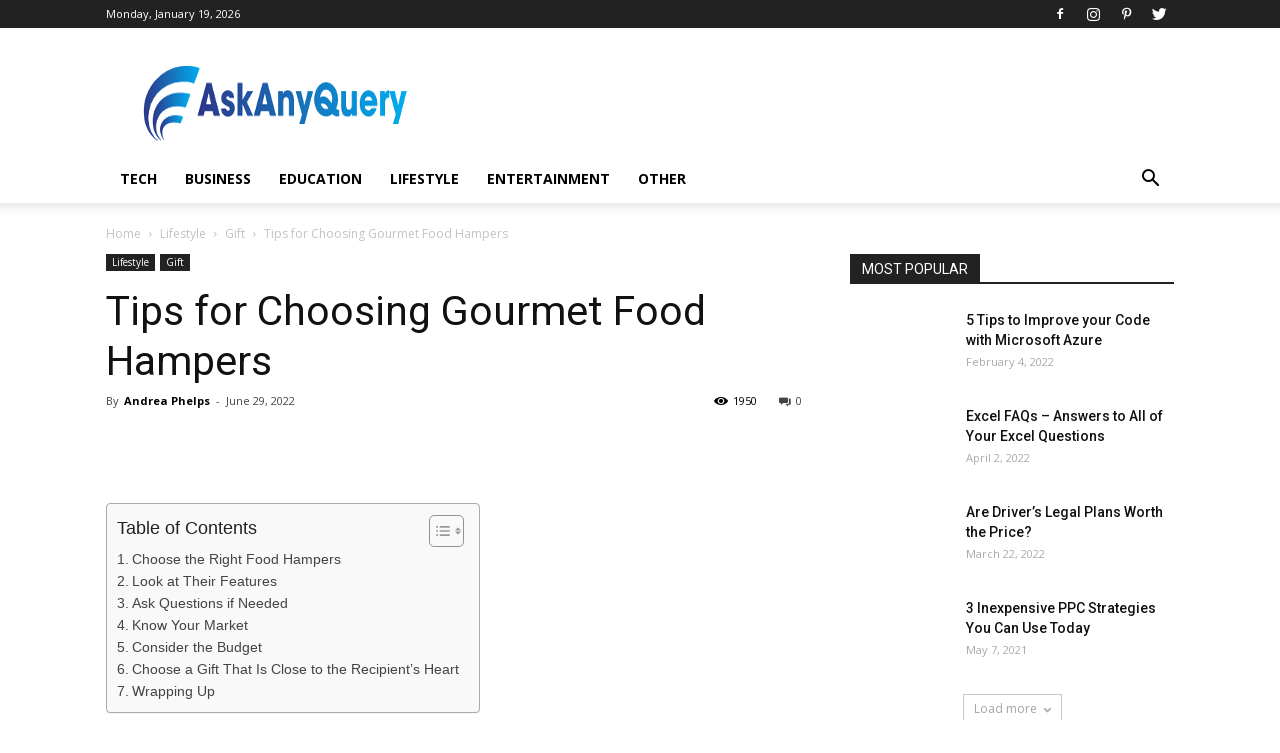

--- FILE ---
content_type: text/html; charset=UTF-8
request_url: https://askanyquery.com/tips-for-choosing-gourmet-food-hampers/
body_size: 30186
content:
<!doctype html >
<!--[if IE 8]>    <html class="ie8" lang="en"> <![endif]-->
<!--[if IE 9]>    <html class="ie9" lang="en"> <![endif]-->
<!--[if gt IE 8]><!--> <html lang="en-US"> <!--<![endif]-->
<head><meta http-equiv="Content-Type" content="text/html; charset=utf-8"><script>if(navigator.userAgent.match(/MSIE|Internet Explorer/i)||navigator.userAgent.match(/Trident\/7\..*?rv:11/i)){var href=document.location.href;if(!href.match(/[?&]nowprocket/)){if(href.indexOf("?")==-1){if(href.indexOf("#")==-1){document.location.href=href+"?nowprocket=1"}else{document.location.href=href.replace("#","?nowprocket=1#")}}else{if(href.indexOf("#")==-1){document.location.href=href+"&nowprocket=1"}else{document.location.href=href.replace("#","&nowprocket=1#")}}}}</script><script>class RocketLazyLoadScripts{constructor(){this.v="1.2.3",this.triggerEvents=["keydown","mousedown","mousemove","touchmove","touchstart","touchend","wheel"],this.userEventHandler=this._triggerListener.bind(this),this.touchStartHandler=this._onTouchStart.bind(this),this.touchMoveHandler=this._onTouchMove.bind(this),this.touchEndHandler=this._onTouchEnd.bind(this),this.clickHandler=this._onClick.bind(this),this.interceptedClicks=[],window.addEventListener("pageshow",t=>{this.persisted=t.persisted}),window.addEventListener("DOMContentLoaded",()=>{this._preconnect3rdParties()}),this.delayedScripts={normal:[],async:[],defer:[]},this.trash=[],this.allJQueries=[]}_addUserInteractionListener(t){if(document.hidden){t._triggerListener();return}this.triggerEvents.forEach(e=>window.addEventListener(e,t.userEventHandler,{passive:!0})),window.addEventListener("touchstart",t.touchStartHandler,{passive:!0}),window.addEventListener("mousedown",t.touchStartHandler),document.addEventListener("visibilitychange",t.userEventHandler)}_removeUserInteractionListener(){this.triggerEvents.forEach(t=>window.removeEventListener(t,this.userEventHandler,{passive:!0})),document.removeEventListener("visibilitychange",this.userEventHandler)}_onTouchStart(t){"HTML"!==t.target.tagName&&(window.addEventListener("touchend",this.touchEndHandler),window.addEventListener("mouseup",this.touchEndHandler),window.addEventListener("touchmove",this.touchMoveHandler,{passive:!0}),window.addEventListener("mousemove",this.touchMoveHandler),t.target.addEventListener("click",this.clickHandler),this._renameDOMAttribute(t.target,"onclick","rocket-onclick"),this._pendingClickStarted())}_onTouchMove(t){window.removeEventListener("touchend",this.touchEndHandler),window.removeEventListener("mouseup",this.touchEndHandler),window.removeEventListener("touchmove",this.touchMoveHandler,{passive:!0}),window.removeEventListener("mousemove",this.touchMoveHandler),t.target.removeEventListener("click",this.clickHandler),this._renameDOMAttribute(t.target,"rocket-onclick","onclick"),this._pendingClickFinished()}_onTouchEnd(t){window.removeEventListener("touchend",this.touchEndHandler),window.removeEventListener("mouseup",this.touchEndHandler),window.removeEventListener("touchmove",this.touchMoveHandler,{passive:!0}),window.removeEventListener("mousemove",this.touchMoveHandler)}_onClick(t){t.target.removeEventListener("click",this.clickHandler),this._renameDOMAttribute(t.target,"rocket-onclick","onclick"),this.interceptedClicks.push(t),t.preventDefault(),t.stopPropagation(),t.stopImmediatePropagation(),this._pendingClickFinished()}_replayClicks(){window.removeEventListener("touchstart",this.touchStartHandler,{passive:!0}),window.removeEventListener("mousedown",this.touchStartHandler),this.interceptedClicks.forEach(t=>{t.target.dispatchEvent(new MouseEvent("click",{view:t.view,bubbles:!0,cancelable:!0}))})}_waitForPendingClicks(){return new Promise(t=>{this._isClickPending?this._pendingClickFinished=t:t()})}_pendingClickStarted(){this._isClickPending=!0}_pendingClickFinished(){this._isClickPending=!1}_renameDOMAttribute(t,e,r){t.hasAttribute&&t.hasAttribute(e)&&(event.target.setAttribute(r,event.target.getAttribute(e)),event.target.removeAttribute(e))}_triggerListener(){this._removeUserInteractionListener(this),"loading"===document.readyState?document.addEventListener("DOMContentLoaded",this._loadEverythingNow.bind(this)):this._loadEverythingNow()}_preconnect3rdParties(){let t=[];document.querySelectorAll("script[type=rocketlazyloadscript]").forEach(e=>{if(e.hasAttribute("src")){let r=new URL(e.src).origin;r!==location.origin&&t.push({src:r,crossOrigin:e.crossOrigin||"module"===e.getAttribute("data-rocket-type")})}}),t=[...new Map(t.map(t=>[JSON.stringify(t),t])).values()],this._batchInjectResourceHints(t,"preconnect")}async _loadEverythingNow(){this.lastBreath=Date.now(),this._delayEventListeners(this),this._delayJQueryReady(this),this._handleDocumentWrite(),this._registerAllDelayedScripts(),this._preloadAllScripts(),await this._loadScriptsFromList(this.delayedScripts.normal),await this._loadScriptsFromList(this.delayedScripts.defer),await this._loadScriptsFromList(this.delayedScripts.async);try{await this._triggerDOMContentLoaded(),await this._triggerWindowLoad()}catch(t){console.error(t)}window.dispatchEvent(new Event("rocket-allScriptsLoaded")),this._waitForPendingClicks().then(()=>{this._replayClicks()}),this._emptyTrash()}_registerAllDelayedScripts(){document.querySelectorAll("script[type=rocketlazyloadscript]").forEach(t=>{t.hasAttribute("data-rocket-src")?t.hasAttribute("async")&&!1!==t.async?this.delayedScripts.async.push(t):t.hasAttribute("defer")&&!1!==t.defer||"module"===t.getAttribute("data-rocket-type")?this.delayedScripts.defer.push(t):this.delayedScripts.normal.push(t):this.delayedScripts.normal.push(t)})}async _transformScript(t){return new Promise((await this._littleBreath(),navigator.userAgent.indexOf("Firefox/")>0||""===navigator.vendor)?e=>{let r=document.createElement("script");[...t.attributes].forEach(t=>{let e=t.nodeName;"type"!==e&&("data-rocket-type"===e&&(e="type"),"data-rocket-src"===e&&(e="src"),r.setAttribute(e,t.nodeValue))}),t.text&&(r.text=t.text),r.hasAttribute("src")?(r.addEventListener("load",e),r.addEventListener("error",e)):(r.text=t.text,e());try{t.parentNode.replaceChild(r,t)}catch(i){e()}}:async e=>{function r(){t.setAttribute("data-rocket-status","failed"),e()}try{let i=t.getAttribute("data-rocket-type"),n=t.getAttribute("data-rocket-src");t.text,i?(t.type=i,t.removeAttribute("data-rocket-type")):t.removeAttribute("type"),t.addEventListener("load",function r(){t.setAttribute("data-rocket-status","executed"),e()}),t.addEventListener("error",r),n?(t.removeAttribute("data-rocket-src"),t.src=n):t.src="data:text/javascript;base64,"+window.btoa(unescape(encodeURIComponent(t.text)))}catch(s){r()}})}async _loadScriptsFromList(t){let e=t.shift();return e&&e.isConnected?(await this._transformScript(e),this._loadScriptsFromList(t)):Promise.resolve()}_preloadAllScripts(){this._batchInjectResourceHints([...this.delayedScripts.normal,...this.delayedScripts.defer,...this.delayedScripts.async],"preload")}_batchInjectResourceHints(t,e){var r=document.createDocumentFragment();t.forEach(t=>{let i=t.getAttribute&&t.getAttribute("data-rocket-src")||t.src;if(i){let n=document.createElement("link");n.href=i,n.rel=e,"preconnect"!==e&&(n.as="script"),t.getAttribute&&"module"===t.getAttribute("data-rocket-type")&&(n.crossOrigin=!0),t.crossOrigin&&(n.crossOrigin=t.crossOrigin),t.integrity&&(n.integrity=t.integrity),r.appendChild(n),this.trash.push(n)}}),document.head.appendChild(r)}_delayEventListeners(t){let e={};function r(t,r){!function t(r){!e[r]&&(e[r]={originalFunctions:{add:r.addEventListener,remove:r.removeEventListener},eventsToRewrite:[]},r.addEventListener=function(){arguments[0]=i(arguments[0]),e[r].originalFunctions.add.apply(r,arguments)},r.removeEventListener=function(){arguments[0]=i(arguments[0]),e[r].originalFunctions.remove.apply(r,arguments)});function i(t){return e[r].eventsToRewrite.indexOf(t)>=0?"rocket-"+t:t}}(t),e[t].eventsToRewrite.push(r)}function i(t,e){let r=t[e];Object.defineProperty(t,e,{get:()=>r||function(){},set(i){t["rocket"+e]=r=i}})}r(document,"DOMContentLoaded"),r(window,"DOMContentLoaded"),r(window,"load"),r(window,"pageshow"),r(document,"readystatechange"),i(document,"onreadystatechange"),i(window,"onload"),i(window,"onpageshow")}_delayJQueryReady(t){let e;function r(r){if(r&&r.fn&&!t.allJQueries.includes(r)){r.fn.ready=r.fn.init.prototype.ready=function(e){return t.domReadyFired?e.bind(document)(r):document.addEventListener("rocket-DOMContentLoaded",()=>e.bind(document)(r)),r([])};let i=r.fn.on;r.fn.on=r.fn.init.prototype.on=function(){if(this[0]===window){function t(t){return t.split(" ").map(t=>"load"===t||0===t.indexOf("load.")?"rocket-jquery-load":t).join(" ")}"string"==typeof arguments[0]||arguments[0]instanceof String?arguments[0]=t(arguments[0]):"object"==typeof arguments[0]&&Object.keys(arguments[0]).forEach(e=>{let r=arguments[0][e];delete arguments[0][e],arguments[0][t(e)]=r})}return i.apply(this,arguments),this},t.allJQueries.push(r)}e=r}r(window.jQuery),Object.defineProperty(window,"jQuery",{get:()=>e,set(t){r(t)}})}async _triggerDOMContentLoaded(){this.domReadyFired=!0,await this._littleBreath(),document.dispatchEvent(new Event("rocket-DOMContentLoaded")),await this._littleBreath(),window.dispatchEvent(new Event("rocket-DOMContentLoaded")),await this._littleBreath(),document.dispatchEvent(new Event("rocket-readystatechange")),await this._littleBreath(),document.rocketonreadystatechange&&document.rocketonreadystatechange()}async _triggerWindowLoad(){await this._littleBreath(),window.dispatchEvent(new Event("rocket-load")),await this._littleBreath(),window.rocketonload&&window.rocketonload(),await this._littleBreath(),this.allJQueries.forEach(t=>t(window).trigger("rocket-jquery-load")),await this._littleBreath();let t=new Event("rocket-pageshow");t.persisted=this.persisted,window.dispatchEvent(t),await this._littleBreath(),window.rocketonpageshow&&window.rocketonpageshow({persisted:this.persisted})}_handleDocumentWrite(){let t=new Map;document.write=document.writeln=function(e){let r=document.currentScript;r||console.error("WPRocket unable to document.write this: "+e);let i=document.createRange(),n=r.parentElement,s=t.get(r);void 0===s&&(s=r.nextSibling,t.set(r,s));let a=document.createDocumentFragment();i.setStart(a,0),a.appendChild(i.createContextualFragment(e)),n.insertBefore(a,s)}}async _littleBreath(){Date.now()-this.lastBreath>45&&(await this._requestAnimFrame(),this.lastBreath=Date.now())}async _requestAnimFrame(){return document.hidden?new Promise(t=>setTimeout(t)):new Promise(t=>requestAnimationFrame(t))}_emptyTrash(){this.trash.forEach(t=>t.remove())}static run(){let t=new RocketLazyLoadScripts;t._addUserInteractionListener(t)}}RocketLazyLoadScripts.run();</script>
    <title>Tips for Choosing Gourmet Food Hampers</title>
    <meta name="viewport" content="width=device-width, initial-scale=1.0">
    <link rel="pingback" href="https://askanyquery.com/xmlrpc.php" />
    <meta name='robots' content='index, follow, max-image-preview:large, max-snippet:-1, max-video-preview:-1' />
<meta property="og:image" content="https://askanyquery.com/wp-content/uploads/2022/06/Tips-for-Choosing-Gourmet-Food-Hampers.jpg" /><link rel="icon" type="image/png" href="https://askanyquery.com/wp-content/uploads/2019/10/favicon.png">
	<!-- This site is optimized with the Yoast SEO plugin v20.11 - https://yoast.com/wordpress/plugins/seo/ -->
	<link rel="canonical" href="https://askanyquery.com/tips-for-choosing-gourmet-food-hampers/" />
	<meta property="og:locale" content="en_US" />
	<meta property="og:type" content="article" />
	<meta property="og:title" content="Tips for Choosing Gourmet Food Hampers" />
	<meta property="og:description" content="Gourmet food hampers are a perfect gift for any occasion. The whole family can use them; they are great for potlucks and parties. If you want to find the right gourmet food hamper, there are a few things that you should keep in mind. The first thing you need to consider when choosing a gourmet [&hellip;]" />
	<meta property="og:url" content="https://askanyquery.com/tips-for-choosing-gourmet-food-hampers/" />
	<meta property="og:site_name" content="AskAnyQuery.com" />
	<meta property="article:published_time" content="2022-06-29T12:14:04+00:00" />
	<meta property="og:image" content="https://askanyquery.com/wp-content/uploads/2022/06/Tips-for-Choosing-Gourmet-Food-Hampers.jpg" />
	<meta property="og:image:width" content="560" />
	<meta property="og:image:height" content="315" />
	<meta property="og:image:type" content="image/jpeg" />
	<meta name="author" content="Andrea Phelps" />
	<meta name="twitter:card" content="summary_large_image" />
	<meta name="twitter:label1" content="Written by" />
	<meta name="twitter:data1" content="Andrea Phelps" />
	<meta name="twitter:label2" content="Est. reading time" />
	<meta name="twitter:data2" content="4 minutes" />
	<script type="application/ld+json" class="yoast-schema-graph">{"@context":"https://schema.org","@graph":[{"@type":"WebPage","@id":"https://askanyquery.com/tips-for-choosing-gourmet-food-hampers/","url":"https://askanyquery.com/tips-for-choosing-gourmet-food-hampers/","name":"Tips for Choosing Gourmet Food Hampers","isPartOf":{"@id":"https://askanyquery.com/#website"},"primaryImageOfPage":{"@id":"https://askanyquery.com/tips-for-choosing-gourmet-food-hampers/#primaryimage"},"image":{"@id":"https://askanyquery.com/tips-for-choosing-gourmet-food-hampers/#primaryimage"},"thumbnailUrl":"https://askanyquery.com/wp-content/uploads/2022/06/Tips-for-Choosing-Gourmet-Food-Hampers.jpg","datePublished":"2022-06-29T12:14:04+00:00","dateModified":"2022-06-29T12:14:04+00:00","author":{"@id":"https://askanyquery.com/#/schema/person/a63e6ffdf8bf8ee8092d5d42c502ad87"},"breadcrumb":{"@id":"https://askanyquery.com/tips-for-choosing-gourmet-food-hampers/#breadcrumb"},"inLanguage":"en-US","potentialAction":[{"@type":"ReadAction","target":["https://askanyquery.com/tips-for-choosing-gourmet-food-hampers/"]}]},{"@type":"ImageObject","inLanguage":"en-US","@id":"https://askanyquery.com/tips-for-choosing-gourmet-food-hampers/#primaryimage","url":"https://askanyquery.com/wp-content/uploads/2022/06/Tips-for-Choosing-Gourmet-Food-Hampers.jpg","contentUrl":"https://askanyquery.com/wp-content/uploads/2022/06/Tips-for-Choosing-Gourmet-Food-Hampers.jpg","width":560,"height":315},{"@type":"BreadcrumbList","@id":"https://askanyquery.com/tips-for-choosing-gourmet-food-hampers/#breadcrumb","itemListElement":[{"@type":"ListItem","position":1,"name":"Home","item":"https://askanyquery.com/"},{"@type":"ListItem","position":2,"name":"Tips for Choosing Gourmet Food Hampers"}]},{"@type":"WebSite","@id":"https://askanyquery.com/#website","url":"https://askanyquery.com/","name":"AskAnyQuery.com","description":"","potentialAction":[{"@type":"SearchAction","target":{"@type":"EntryPoint","urlTemplate":"https://askanyquery.com/?s={search_term_string}"},"query-input":"required name=search_term_string"}],"inLanguage":"en-US"},{"@type":"Person","@id":"https://askanyquery.com/#/schema/person/a63e6ffdf8bf8ee8092d5d42c502ad87","name":"Andrea Phelps","image":{"@type":"ImageObject","inLanguage":"en-US","@id":"https://askanyquery.com/#/schema/person/image/","url":"https://secure.gravatar.com/avatar/154a4bbe42c148eebf15beafa6a9289b?s=96&d=mm&r=g","contentUrl":"https://secure.gravatar.com/avatar/154a4bbe42c148eebf15beafa6a9289b?s=96&d=mm&r=g","caption":"Andrea Phelps"},"description":"Andrea Phelps is a digital marketing head with 5 years of experience in search engine optimization and media marketing. She is also a blogger and often shares articles and blogs on online marketing, technology, and the latest trends. In her free time, Andrea loves gardening and baking."}]}</script>
	<!-- / Yoast SEO plugin. -->


<link rel='dns-prefetch' href='//fonts.googleapis.com' />
<link rel="alternate" type="application/rss+xml" title="AskAnyQuery.com &raquo; Feed" href="https://askanyquery.com/feed/" />
<link rel="alternate" type="application/rss+xml" title="AskAnyQuery.com &raquo; Comments Feed" href="https://askanyquery.com/comments/feed/" />
<script type="rocketlazyloadscript" data-rocket-type="text/javascript">
window._wpemojiSettings = {"baseUrl":"https:\/\/s.w.org\/images\/core\/emoji\/14.0.0\/72x72\/","ext":".png","svgUrl":"https:\/\/s.w.org\/images\/core\/emoji\/14.0.0\/svg\/","svgExt":".svg","source":{"concatemoji":"https:\/\/askanyquery.com\/wp-includes\/js\/wp-emoji-release.min.js?ver=6.2.8"}};
/*! This file is auto-generated */
!function(e,a,t){var n,r,o,i=a.createElement("canvas"),p=i.getContext&&i.getContext("2d");function s(e,t){p.clearRect(0,0,i.width,i.height),p.fillText(e,0,0);e=i.toDataURL();return p.clearRect(0,0,i.width,i.height),p.fillText(t,0,0),e===i.toDataURL()}function c(e){var t=a.createElement("script");t.src=e,t.defer=t.type="text/javascript",a.getElementsByTagName("head")[0].appendChild(t)}for(o=Array("flag","emoji"),t.supports={everything:!0,everythingExceptFlag:!0},r=0;r<o.length;r++)t.supports[o[r]]=function(e){if(p&&p.fillText)switch(p.textBaseline="top",p.font="600 32px Arial",e){case"flag":return s("\ud83c\udff3\ufe0f\u200d\u26a7\ufe0f","\ud83c\udff3\ufe0f\u200b\u26a7\ufe0f")?!1:!s("\ud83c\uddfa\ud83c\uddf3","\ud83c\uddfa\u200b\ud83c\uddf3")&&!s("\ud83c\udff4\udb40\udc67\udb40\udc62\udb40\udc65\udb40\udc6e\udb40\udc67\udb40\udc7f","\ud83c\udff4\u200b\udb40\udc67\u200b\udb40\udc62\u200b\udb40\udc65\u200b\udb40\udc6e\u200b\udb40\udc67\u200b\udb40\udc7f");case"emoji":return!s("\ud83e\udef1\ud83c\udffb\u200d\ud83e\udef2\ud83c\udfff","\ud83e\udef1\ud83c\udffb\u200b\ud83e\udef2\ud83c\udfff")}return!1}(o[r]),t.supports.everything=t.supports.everything&&t.supports[o[r]],"flag"!==o[r]&&(t.supports.everythingExceptFlag=t.supports.everythingExceptFlag&&t.supports[o[r]]);t.supports.everythingExceptFlag=t.supports.everythingExceptFlag&&!t.supports.flag,t.DOMReady=!1,t.readyCallback=function(){t.DOMReady=!0},t.supports.everything||(n=function(){t.readyCallback()},a.addEventListener?(a.addEventListener("DOMContentLoaded",n,!1),e.addEventListener("load",n,!1)):(e.attachEvent("onload",n),a.attachEvent("onreadystatechange",function(){"complete"===a.readyState&&t.readyCallback()})),(e=t.source||{}).concatemoji?c(e.concatemoji):e.wpemoji&&e.twemoji&&(c(e.twemoji),c(e.wpemoji)))}(window,document,window._wpemojiSettings);
</script>
<style type="text/css">
img.wp-smiley,
img.emoji {
	display: inline !important;
	border: none !important;
	box-shadow: none !important;
	height: 1em !important;
	width: 1em !important;
	margin: 0 0.07em !important;
	vertical-align: -0.1em !important;
	background: none !important;
	padding: 0 !important;
}
</style>
	<link rel='stylesheet' id='wp-block-library-css' href='https://askanyquery.com/wp-includes/css/dist/block-library/style.min.css?ver=6.2.8' type='text/css' media='all' />
<link rel='stylesheet' id='classic-theme-styles-css' href='https://askanyquery.com/wp-includes/css/classic-themes.min.css?ver=6.2.8' type='text/css' media='all' />
<style id='global-styles-inline-css' type='text/css'>
body{--wp--preset--color--black: #000000;--wp--preset--color--cyan-bluish-gray: #abb8c3;--wp--preset--color--white: #ffffff;--wp--preset--color--pale-pink: #f78da7;--wp--preset--color--vivid-red: #cf2e2e;--wp--preset--color--luminous-vivid-orange: #ff6900;--wp--preset--color--luminous-vivid-amber: #fcb900;--wp--preset--color--light-green-cyan: #7bdcb5;--wp--preset--color--vivid-green-cyan: #00d084;--wp--preset--color--pale-cyan-blue: #8ed1fc;--wp--preset--color--vivid-cyan-blue: #0693e3;--wp--preset--color--vivid-purple: #9b51e0;--wp--preset--gradient--vivid-cyan-blue-to-vivid-purple: linear-gradient(135deg,rgba(6,147,227,1) 0%,rgb(155,81,224) 100%);--wp--preset--gradient--light-green-cyan-to-vivid-green-cyan: linear-gradient(135deg,rgb(122,220,180) 0%,rgb(0,208,130) 100%);--wp--preset--gradient--luminous-vivid-amber-to-luminous-vivid-orange: linear-gradient(135deg,rgba(252,185,0,1) 0%,rgba(255,105,0,1) 100%);--wp--preset--gradient--luminous-vivid-orange-to-vivid-red: linear-gradient(135deg,rgba(255,105,0,1) 0%,rgb(207,46,46) 100%);--wp--preset--gradient--very-light-gray-to-cyan-bluish-gray: linear-gradient(135deg,rgb(238,238,238) 0%,rgb(169,184,195) 100%);--wp--preset--gradient--cool-to-warm-spectrum: linear-gradient(135deg,rgb(74,234,220) 0%,rgb(151,120,209) 20%,rgb(207,42,186) 40%,rgb(238,44,130) 60%,rgb(251,105,98) 80%,rgb(254,248,76) 100%);--wp--preset--gradient--blush-light-purple: linear-gradient(135deg,rgb(255,206,236) 0%,rgb(152,150,240) 100%);--wp--preset--gradient--blush-bordeaux: linear-gradient(135deg,rgb(254,205,165) 0%,rgb(254,45,45) 50%,rgb(107,0,62) 100%);--wp--preset--gradient--luminous-dusk: linear-gradient(135deg,rgb(255,203,112) 0%,rgb(199,81,192) 50%,rgb(65,88,208) 100%);--wp--preset--gradient--pale-ocean: linear-gradient(135deg,rgb(255,245,203) 0%,rgb(182,227,212) 50%,rgb(51,167,181) 100%);--wp--preset--gradient--electric-grass: linear-gradient(135deg,rgb(202,248,128) 0%,rgb(113,206,126) 100%);--wp--preset--gradient--midnight: linear-gradient(135deg,rgb(2,3,129) 0%,rgb(40,116,252) 100%);--wp--preset--duotone--dark-grayscale: url('#wp-duotone-dark-grayscale');--wp--preset--duotone--grayscale: url('#wp-duotone-grayscale');--wp--preset--duotone--purple-yellow: url('#wp-duotone-purple-yellow');--wp--preset--duotone--blue-red: url('#wp-duotone-blue-red');--wp--preset--duotone--midnight: url('#wp-duotone-midnight');--wp--preset--duotone--magenta-yellow: url('#wp-duotone-magenta-yellow');--wp--preset--duotone--purple-green: url('#wp-duotone-purple-green');--wp--preset--duotone--blue-orange: url('#wp-duotone-blue-orange');--wp--preset--font-size--small: 13px;--wp--preset--font-size--medium: 20px;--wp--preset--font-size--large: 36px;--wp--preset--font-size--x-large: 42px;--wp--preset--spacing--20: 0.44rem;--wp--preset--spacing--30: 0.67rem;--wp--preset--spacing--40: 1rem;--wp--preset--spacing--50: 1.5rem;--wp--preset--spacing--60: 2.25rem;--wp--preset--spacing--70: 3.38rem;--wp--preset--spacing--80: 5.06rem;--wp--preset--shadow--natural: 6px 6px 9px rgba(0, 0, 0, 0.2);--wp--preset--shadow--deep: 12px 12px 50px rgba(0, 0, 0, 0.4);--wp--preset--shadow--sharp: 6px 6px 0px rgba(0, 0, 0, 0.2);--wp--preset--shadow--outlined: 6px 6px 0px -3px rgba(255, 255, 255, 1), 6px 6px rgba(0, 0, 0, 1);--wp--preset--shadow--crisp: 6px 6px 0px rgba(0, 0, 0, 1);}:where(.is-layout-flex){gap: 0.5em;}body .is-layout-flow > .alignleft{float: left;margin-inline-start: 0;margin-inline-end: 2em;}body .is-layout-flow > .alignright{float: right;margin-inline-start: 2em;margin-inline-end: 0;}body .is-layout-flow > .aligncenter{margin-left: auto !important;margin-right: auto !important;}body .is-layout-constrained > .alignleft{float: left;margin-inline-start: 0;margin-inline-end: 2em;}body .is-layout-constrained > .alignright{float: right;margin-inline-start: 2em;margin-inline-end: 0;}body .is-layout-constrained > .aligncenter{margin-left: auto !important;margin-right: auto !important;}body .is-layout-constrained > :where(:not(.alignleft):not(.alignright):not(.alignfull)){max-width: var(--wp--style--global--content-size);margin-left: auto !important;margin-right: auto !important;}body .is-layout-constrained > .alignwide{max-width: var(--wp--style--global--wide-size);}body .is-layout-flex{display: flex;}body .is-layout-flex{flex-wrap: wrap;align-items: center;}body .is-layout-flex > *{margin: 0;}:where(.wp-block-columns.is-layout-flex){gap: 2em;}.has-black-color{color: var(--wp--preset--color--black) !important;}.has-cyan-bluish-gray-color{color: var(--wp--preset--color--cyan-bluish-gray) !important;}.has-white-color{color: var(--wp--preset--color--white) !important;}.has-pale-pink-color{color: var(--wp--preset--color--pale-pink) !important;}.has-vivid-red-color{color: var(--wp--preset--color--vivid-red) !important;}.has-luminous-vivid-orange-color{color: var(--wp--preset--color--luminous-vivid-orange) !important;}.has-luminous-vivid-amber-color{color: var(--wp--preset--color--luminous-vivid-amber) !important;}.has-light-green-cyan-color{color: var(--wp--preset--color--light-green-cyan) !important;}.has-vivid-green-cyan-color{color: var(--wp--preset--color--vivid-green-cyan) !important;}.has-pale-cyan-blue-color{color: var(--wp--preset--color--pale-cyan-blue) !important;}.has-vivid-cyan-blue-color{color: var(--wp--preset--color--vivid-cyan-blue) !important;}.has-vivid-purple-color{color: var(--wp--preset--color--vivid-purple) !important;}.has-black-background-color{background-color: var(--wp--preset--color--black) !important;}.has-cyan-bluish-gray-background-color{background-color: var(--wp--preset--color--cyan-bluish-gray) !important;}.has-white-background-color{background-color: var(--wp--preset--color--white) !important;}.has-pale-pink-background-color{background-color: var(--wp--preset--color--pale-pink) !important;}.has-vivid-red-background-color{background-color: var(--wp--preset--color--vivid-red) !important;}.has-luminous-vivid-orange-background-color{background-color: var(--wp--preset--color--luminous-vivid-orange) !important;}.has-luminous-vivid-amber-background-color{background-color: var(--wp--preset--color--luminous-vivid-amber) !important;}.has-light-green-cyan-background-color{background-color: var(--wp--preset--color--light-green-cyan) !important;}.has-vivid-green-cyan-background-color{background-color: var(--wp--preset--color--vivid-green-cyan) !important;}.has-pale-cyan-blue-background-color{background-color: var(--wp--preset--color--pale-cyan-blue) !important;}.has-vivid-cyan-blue-background-color{background-color: var(--wp--preset--color--vivid-cyan-blue) !important;}.has-vivid-purple-background-color{background-color: var(--wp--preset--color--vivid-purple) !important;}.has-black-border-color{border-color: var(--wp--preset--color--black) !important;}.has-cyan-bluish-gray-border-color{border-color: var(--wp--preset--color--cyan-bluish-gray) !important;}.has-white-border-color{border-color: var(--wp--preset--color--white) !important;}.has-pale-pink-border-color{border-color: var(--wp--preset--color--pale-pink) !important;}.has-vivid-red-border-color{border-color: var(--wp--preset--color--vivid-red) !important;}.has-luminous-vivid-orange-border-color{border-color: var(--wp--preset--color--luminous-vivid-orange) !important;}.has-luminous-vivid-amber-border-color{border-color: var(--wp--preset--color--luminous-vivid-amber) !important;}.has-light-green-cyan-border-color{border-color: var(--wp--preset--color--light-green-cyan) !important;}.has-vivid-green-cyan-border-color{border-color: var(--wp--preset--color--vivid-green-cyan) !important;}.has-pale-cyan-blue-border-color{border-color: var(--wp--preset--color--pale-cyan-blue) !important;}.has-vivid-cyan-blue-border-color{border-color: var(--wp--preset--color--vivid-cyan-blue) !important;}.has-vivid-purple-border-color{border-color: var(--wp--preset--color--vivid-purple) !important;}.has-vivid-cyan-blue-to-vivid-purple-gradient-background{background: var(--wp--preset--gradient--vivid-cyan-blue-to-vivid-purple) !important;}.has-light-green-cyan-to-vivid-green-cyan-gradient-background{background: var(--wp--preset--gradient--light-green-cyan-to-vivid-green-cyan) !important;}.has-luminous-vivid-amber-to-luminous-vivid-orange-gradient-background{background: var(--wp--preset--gradient--luminous-vivid-amber-to-luminous-vivid-orange) !important;}.has-luminous-vivid-orange-to-vivid-red-gradient-background{background: var(--wp--preset--gradient--luminous-vivid-orange-to-vivid-red) !important;}.has-very-light-gray-to-cyan-bluish-gray-gradient-background{background: var(--wp--preset--gradient--very-light-gray-to-cyan-bluish-gray) !important;}.has-cool-to-warm-spectrum-gradient-background{background: var(--wp--preset--gradient--cool-to-warm-spectrum) !important;}.has-blush-light-purple-gradient-background{background: var(--wp--preset--gradient--blush-light-purple) !important;}.has-blush-bordeaux-gradient-background{background: var(--wp--preset--gradient--blush-bordeaux) !important;}.has-luminous-dusk-gradient-background{background: var(--wp--preset--gradient--luminous-dusk) !important;}.has-pale-ocean-gradient-background{background: var(--wp--preset--gradient--pale-ocean) !important;}.has-electric-grass-gradient-background{background: var(--wp--preset--gradient--electric-grass) !important;}.has-midnight-gradient-background{background: var(--wp--preset--gradient--midnight) !important;}.has-small-font-size{font-size: var(--wp--preset--font-size--small) !important;}.has-medium-font-size{font-size: var(--wp--preset--font-size--medium) !important;}.has-large-font-size{font-size: var(--wp--preset--font-size--large) !important;}.has-x-large-font-size{font-size: var(--wp--preset--font-size--x-large) !important;}
.wp-block-navigation a:where(:not(.wp-element-button)){color: inherit;}
:where(.wp-block-columns.is-layout-flex){gap: 2em;}
.wp-block-pullquote{font-size: 1.5em;line-height: 1.6;}
</style>
<link rel='stylesheet' id='ez-toc-css' href='https://askanyquery.com/wp-content/plugins/easy-table-of-contents/assets/css/screen.min.css?ver=2.0.56.1' type='text/css' media='all' />
<style id='ez-toc-inline-css' type='text/css'>
div#ez-toc-container .ez-toc-title {font-size: 120%;}div#ez-toc-container .ez-toc-title {font-weight: 500;}div#ez-toc-container ul li {font-size: 95%;}div#ez-toc-container nav ul ul li ul li {font-size: 90%!important;}
.ez-toc-container-direction {direction: ltr;}.ez-toc-counter ul{counter-reset: item ;}.ez-toc-counter nav ul li a::before {content: counters(item, ".", decimal) ". ";display: inline-block;counter-increment: item;flex-grow: 0;flex-shrink: 0;margin-right: .2em; float: left; }.ez-toc-widget-direction {direction: ltr;}.ez-toc-widget-container ul{counter-reset: item ;}.ez-toc-widget-container nav ul li a::before {content: counters(item, ".", decimal) ". ";display: inline-block;counter-increment: item;flex-grow: 0;flex-shrink: 0;margin-right: .2em; float: left; }
</style>
<link rel='stylesheet' id='google-fonts-style-css' href='https://fonts.googleapis.com/css?family=Open+Sans%3A300italic%2C400%2C400italic%2C600%2C600italic%2C700%7CRoboto%3A300%2C400%2C400italic%2C500%2C500italic%2C700%2C900&#038;ver=8.8.1' type='text/css' media='all' />
<link data-minify="1" rel='stylesheet' id='tablepress-default-css' href='https://askanyquery.com/wp-content/cache/min/1/wp-content/plugins/tablepress/css/build/default.css?ver=1701340391' type='text/css' media='all' />
<link data-minify="1" rel='stylesheet' id='js_composer_front-css' href='https://askanyquery.com/wp-content/cache/min/1/wp-content/plugins/js_composer/assets/css/js_composer.min.css?ver=1701340391' type='text/css' media='all' />
<link data-minify="1" rel='stylesheet' id='td-theme-css' href='https://askanyquery.com/wp-content/cache/min/1/wp-content/themes/Newspaper/style.css?ver=1701340391' type='text/css' media='all' />
<style id='rocket-lazyload-inline-css' type='text/css'>
.rll-youtube-player{position:relative;padding-bottom:56.23%;height:0;overflow:hidden;max-width:100%;}.rll-youtube-player:focus-within{outline: 2px solid currentColor;outline-offset: 5px;}.rll-youtube-player iframe{position:absolute;top:0;left:0;width:100%;height:100%;z-index:100;background:0 0}.rll-youtube-player img{bottom:0;display:block;left:0;margin:auto;max-width:100%;width:100%;position:absolute;right:0;top:0;border:none;height:auto;-webkit-transition:.4s all;-moz-transition:.4s all;transition:.4s all}.rll-youtube-player img:hover{-webkit-filter:brightness(75%)}.rll-youtube-player .play{height:100%;width:100%;left:0;top:0;position:absolute;background:url(https://askanyquery.com/wp-content/plugins/wp-rocket/assets/img/youtube.png) no-repeat center;background-color: transparent !important;cursor:pointer;border:none;}
</style>
<script type="rocketlazyloadscript" data-rocket-type='text/javascript' data-rocket-src='https://askanyquery.com/wp-includes/js/jquery/jquery.min.js?ver=3.6.4' id='jquery-core-js' defer></script>
<script type="rocketlazyloadscript" data-rocket-type='text/javascript' data-rocket-src='https://askanyquery.com/wp-includes/js/jquery/jquery-migrate.min.js?ver=3.4.0' id='jquery-migrate-js' defer></script>
<link rel="https://api.w.org/" href="https://askanyquery.com/wp-json/" /><link rel="alternate" type="application/json" href="https://askanyquery.com/wp-json/wp/v2/posts/8379" /><link rel="EditURI" type="application/rsd+xml" title="RSD" href="https://askanyquery.com/xmlrpc.php?rsd" />
<link rel="wlwmanifest" type="application/wlwmanifest+xml" href="https://askanyquery.com/wp-includes/wlwmanifest.xml" />
<meta name="generator" content="WordPress 6.2.8" />
<link rel='shortlink' href='https://askanyquery.com/?p=8379' />
<link rel="alternate" type="application/json+oembed" href="https://askanyquery.com/wp-json/oembed/1.0/embed?url=https%3A%2F%2Faskanyquery.com%2Ftips-for-choosing-gourmet-food-hampers%2F" />
<link rel="alternate" type="text/xml+oembed" href="https://askanyquery.com/wp-json/oembed/1.0/embed?url=https%3A%2F%2Faskanyquery.com%2Ftips-for-choosing-gourmet-food-hampers%2F&#038;format=xml" />
		<script>
			document.documentElement.className = document.documentElement.className.replace( 'no-js', 'js' );
		</script>
				<style>
			.no-js img.lazyload { display: none; }
			figure.wp-block-image img.lazyloading { min-width: 150px; }
							.lazyload, .lazyloading { opacity: 0; }
				.lazyloaded {
					opacity: 1;
					transition: opacity 400ms;
					transition-delay: 0ms;
				}
					</style>
		<!--[if lt IE 9]><script src="https://cdnjs.cloudflare.com/ajax/libs/html5shiv/3.7.3/html5shiv.js"></script><![endif]-->
    <meta name="generator" content="Powered by WPBakery Page Builder - drag and drop page builder for WordPress."/>

<!-- JS generated by theme -->

<script type="rocketlazyloadscript">
    
    

	    var tdBlocksArray = []; //here we store all the items for the current page

	    //td_block class - each ajax block uses a object of this class for requests
	    function tdBlock() {
		    this.id = '';
		    this.block_type = 1; //block type id (1-234 etc)
		    this.atts = '';
		    this.td_column_number = '';
		    this.td_current_page = 1; //
		    this.post_count = 0; //from wp
		    this.found_posts = 0; //from wp
		    this.max_num_pages = 0; //from wp
		    this.td_filter_value = ''; //current live filter value
		    this.is_ajax_running = false;
		    this.td_user_action = ''; // load more or infinite loader (used by the animation)
		    this.header_color = '';
		    this.ajax_pagination_infinite_stop = ''; //show load more at page x
	    }


        // td_js_generator - mini detector
        (function(){
            var htmlTag = document.getElementsByTagName("html")[0];

	        if ( navigator.userAgent.indexOf("MSIE 10.0") > -1 ) {
                htmlTag.className += ' ie10';
            }

            if ( !!navigator.userAgent.match(/Trident.*rv\:11\./) ) {
                htmlTag.className += ' ie11';
            }

	        if ( navigator.userAgent.indexOf("Edge") > -1 ) {
                htmlTag.className += ' ieEdge';
            }

            if ( /(iPad|iPhone|iPod)/g.test(navigator.userAgent) ) {
                htmlTag.className += ' td-md-is-ios';
            }

            var user_agent = navigator.userAgent.toLowerCase();
            if ( user_agent.indexOf("android") > -1 ) {
                htmlTag.className += ' td-md-is-android';
            }

            if ( -1 !== navigator.userAgent.indexOf('Mac OS X')  ) {
                htmlTag.className += ' td-md-is-os-x';
            }

            if ( /chrom(e|ium)/.test(navigator.userAgent.toLowerCase()) ) {
               htmlTag.className += ' td-md-is-chrome';
            }

            if ( -1 !== navigator.userAgent.indexOf('Firefox') ) {
                htmlTag.className += ' td-md-is-firefox';
            }

            if ( -1 !== navigator.userAgent.indexOf('Safari') && -1 === navigator.userAgent.indexOf('Chrome') ) {
                htmlTag.className += ' td-md-is-safari';
            }

            if( -1 !== navigator.userAgent.indexOf('IEMobile') ){
                htmlTag.className += ' td-md-is-iemobile';
            }

        })();




        var tdLocalCache = {};

        ( function () {
            "use strict";

            tdLocalCache = {
                data: {},
                remove: function (resource_id) {
                    delete tdLocalCache.data[resource_id];
                },
                exist: function (resource_id) {
                    return tdLocalCache.data.hasOwnProperty(resource_id) && tdLocalCache.data[resource_id] !== null;
                },
                get: function (resource_id) {
                    return tdLocalCache.data[resource_id];
                },
                set: function (resource_id, cachedData) {
                    tdLocalCache.remove(resource_id);
                    tdLocalCache.data[resource_id] = cachedData;
                }
            };
        })();

    
    
var td_viewport_interval_list=[{"limitBottom":767,"sidebarWidth":228},{"limitBottom":1018,"sidebarWidth":300},{"limitBottom":1140,"sidebarWidth":324}];
var td_animation_stack_effect="type0";
var tds_animation_stack=true;
var td_animation_stack_specific_selectors=".entry-thumb, img";
var td_animation_stack_general_selectors=".td-animation-stack img, .td-animation-stack .entry-thumb, .post img";
var td_ajax_url="https:\/\/askanyquery.com\/wp-admin\/admin-ajax.php?td_theme_name=Newspaper&v=8.8.1";
var td_get_template_directory_uri="https:\/\/askanyquery.com\/wp-content\/themes\/Newspaper";
var tds_snap_menu="smart_snap_always";
var tds_logo_on_sticky="show_header_logo";
var tds_header_style="";
var td_please_wait="Please wait...";
var td_email_user_pass_incorrect="User or password incorrect!";
var td_email_user_incorrect="Email or username incorrect!";
var td_email_incorrect="Email incorrect!";
var tds_more_articles_on_post_enable="show";
var tds_more_articles_on_post_time_to_wait="";
var tds_more_articles_on_post_pages_distance_from_top=0;
var tds_theme_color_site_wide="#4db2ec";
var tds_smart_sidebar="enabled";
var tdThemeName="Newspaper";
var td_magnific_popup_translation_tPrev="Previous (Left arrow key)";
var td_magnific_popup_translation_tNext="Next (Right arrow key)";
var td_magnific_popup_translation_tCounter="%curr% of %total%";
var td_magnific_popup_translation_ajax_tError="The content from %url% could not be loaded.";
var td_magnific_popup_translation_image_tError="The image #%curr% could not be loaded.";
var tdDateNamesI18n={"month_names":["January","February","March","April","May","June","July","August","September","October","November","December"],"month_names_short":["Jan","Feb","Mar","Apr","May","Jun","Jul","Aug","Sep","Oct","Nov","Dec"],"day_names":["Sunday","Monday","Tuesday","Wednesday","Thursday","Friday","Saturday"],"day_names_short":["Sun","Mon","Tue","Wed","Thu","Fri","Sat"]};
var td_ad_background_click_link="";
var td_ad_background_click_target="";
</script>


<!-- Header style compiled by theme -->

<style>
    
.block-title > span,
    .block-title > span > a,
    .block-title > a,
    .block-title > label,
    .widgettitle,
    .widgettitle:after,
    .td-trending-now-title,
    .td-trending-now-wrapper:hover .td-trending-now-title,
    .wpb_tabs li.ui-tabs-active a,
    .wpb_tabs li:hover a,
    .vc_tta-container .vc_tta-color-grey.vc_tta-tabs-position-top.vc_tta-style-classic .vc_tta-tabs-container .vc_tta-tab.vc_active > a,
    .vc_tta-container .vc_tta-color-grey.vc_tta-tabs-position-top.vc_tta-style-classic .vc_tta-tabs-container .vc_tta-tab:hover > a,
    .td_block_template_1 .td-related-title .td-cur-simple-item,
    .woocommerce .product .products h2:not(.woocommerce-loop-product__title),
    .td-subcat-filter .td-subcat-dropdown:hover .td-subcat-more,
    .td-weather-information:before,
    .td-weather-week:before,
    .td_block_exchange .td-exchange-header:before,
    .td-theme-wrap .td_block_template_3 .td-block-title > *,
    .td-theme-wrap .td_block_template_4 .td-block-title > *,
    .td-theme-wrap .td_block_template_7 .td-block-title > *,
    .td-theme-wrap .td_block_template_9 .td-block-title:after,
    .td-theme-wrap .td_block_template_10 .td-block-title::before,
    .td-theme-wrap .td_block_template_11 .td-block-title::before,
    .td-theme-wrap .td_block_template_11 .td-block-title::after,
    .td-theme-wrap .td_block_template_14 .td-block-title,
    .td-theme-wrap .td_block_template_15 .td-block-title:before,
    .td-theme-wrap .td_block_template_17 .td-block-title:before {
        background-color: #222222;
    }

    .woocommerce div.product .woocommerce-tabs ul.tabs li.active {
    	background-color: #222222 !important;
    }

    .block-title,
    .td_block_template_1 .td-related-title,
    .wpb_tabs .wpb_tabs_nav,
    .vc_tta-container .vc_tta-color-grey.vc_tta-tabs-position-top.vc_tta-style-classic .vc_tta-tabs-container,
    .woocommerce div.product .woocommerce-tabs ul.tabs:before,
    .td-theme-wrap .td_block_template_5 .td-block-title > *,
    .td-theme-wrap .td_block_template_17 .td-block-title,
    .td-theme-wrap .td_block_template_17 .td-block-title::before {
        border-color: #222222;
    }

    .td-theme-wrap .td_block_template_4 .td-block-title > *:before,
    .td-theme-wrap .td_block_template_17 .td-block-title::after {
        border-color: #222222 transparent transparent transparent;
    }
    
    .td-theme-wrap .td_block_template_4 .td-related-title .td-cur-simple-item:before {
        border-color: #222222 transparent transparent transparent !important;
    }

    
    .td-footer-wrapper,
    .td-footer-wrapper .td_block_template_7 .td-block-title > *,
    .td-footer-wrapper .td_block_template_17 .td-block-title,
    .td-footer-wrapper .td-block-title-wrap .td-wrapper-pulldown-filter {
        background-color: #111111;
    }

    
    .td-footer-wrapper::before {
        background-image: url('https://askanyquery.com/wp-content/uploads/2019/10/8.jpg');
    }

    
    .td-footer-wrapper::before {
        background-size: cover;
    }

    
    .td-footer-wrapper::before {
        background-position: center center;
    }

    
    .td-footer-wrapper::before {
        opacity: 0.1;
    }



    
    .td-menu-background,
    .td-search-background {
        background-image: url('https://askanyquery.com/wp-content/uploads/2019/10/8.jpg');
    }

    
    .white-popup-block:before {
        background-image: url('https://askanyquery.com/wp-content/uploads/2019/10/8.jpg');
    }
</style>

<script type="application/ld+json">
                        {
                            "@context": "http://schema.org",
                            "@type": "BreadcrumbList",
                            "itemListElement": [{
                            "@type": "ListItem",
                            "position": 1,
                                "item": {
                                "@type": "WebSite",
                                "@id": "https://askanyquery.com/",
                                "name": "Home"                                               
                            }
                        },{
                            "@type": "ListItem",
                            "position": 2,
                                "item": {
                                "@type": "WebPage",
                                "@id": "https://askanyquery.com/category/lifestyle/",
                                "name": "Lifestyle"
                            }
                        },{
                            "@type": "ListItem",
                            "position": 3,
                                "item": {
                                "@type": "WebPage",
                                "@id": "https://askanyquery.com/category/lifestyle/gift/",
                                "name": "Gift"                                
                            }
                        },{
                            "@type": "ListItem",
                            "position": 4,
                                "item": {
                                "@type": "WebPage",
                                "@id": "https://askanyquery.com/tips-for-choosing-gourmet-food-hampers/",
                                "name": "Tips for Choosing Gourmet Food Hampers"                                
                            }
                        }    ]
                        }
                       </script><noscript><style> .wpb_animate_when_almost_visible { opacity: 1; }</style></noscript><noscript><style id="rocket-lazyload-nojs-css">.rll-youtube-player, [data-lazy-src]{display:none !important;}</style></noscript>

	<script type="rocketlazyloadscript" data-minify="1" data-rocket-src="https://askanyquery.com/wp-content/cache/min/1/jquery-1.12.4.min.js?ver=1701340392" defer></script>
	
</head>

<body data-rsssl=1 class="post-template-default single single-post postid-8379 single-format-standard tips-for-choosing-gourmet-food-hampers global-block-template-1 wpb-js-composer js-comp-ver-6.4.2 vc_responsive td-animation-stack-type0 td-full-layout" itemscope="itemscope" itemtype="https://schema.org/WebPage">
<div class="myBanner">
	</div>
        <div class="td-scroll-up"><i class="td-icon-menu-up"></i></div>
    
    <div class="td-menu-background"></div>
<div id="td-mobile-nav">
    <div class="td-mobile-container">
        <!-- mobile menu top section -->
        <div class="td-menu-socials-wrap">
            <!-- socials -->
            <div class="td-menu-socials">
                
        <span class="td-social-icon-wrap">
            <a target="_blank" href="https://www.facebook.com/Askanyquery/" title="Facebook">
                <i class="td-icon-font td-icon-facebook"></i>
            </a>
        </span>
        <span class="td-social-icon-wrap">
            <a target="_blank" href="https://www.instagram.com/askanyquery1/" title="Instagram">
                <i class="td-icon-font td-icon-instagram"></i>
            </a>
        </span>
        <span class="td-social-icon-wrap">
            <a target="_blank" href="https://www.pinterest.com/askanyquery/" title="Pinterest">
                <i class="td-icon-font td-icon-pinterest"></i>
            </a>
        </span>
        <span class="td-social-icon-wrap">
            <a target="_blank" href="https://twitter.com/askanyquery" title="Twitter">
                <i class="td-icon-font td-icon-twitter"></i>
            </a>
        </span>            </div>
            <!-- close button -->
            <div class="td-mobile-close">
                <a href="#"><i class="td-icon-close-mobile"></i></a>
            </div>
        </div>

        <!-- login section -->
        
        <!-- menu section -->
        <div class="td-mobile-content">
            <div class="menu-td-demo-header-menu-container"><ul id="menu-td-demo-header-menu" class="td-mobile-main-menu"><li id="menu-item-1227" class="menu-item menu-item-type-taxonomy menu-item-object-category menu-item-has-children menu-item-first menu-item-1227"><a href="https://askanyquery.com/category/tech/">Tech<i class="td-icon-menu-right td-element-after"></i></a>
<ul class="sub-menu">
	<li id="menu-item-11219" class="menu-item menu-item-type-taxonomy menu-item-object-category menu-item-11219"><a href="https://askanyquery.com/category/news/">News</a></li>
	<li id="menu-item-1179" class="menu-item menu-item-type-taxonomy menu-item-object-category menu-item-has-children menu-item-1179"><a href="https://askanyquery.com/category/browser/">Browser<i class="td-icon-menu-right td-element-after"></i></a>
	<ul class="sub-menu">
		<li id="menu-item-1181" class="menu-item menu-item-type-taxonomy menu-item-object-category menu-item-1181"><a href="https://askanyquery.com/category/browser/internet-explorer/">Internet Explorer</a></li>
	</ul>
</li>
	<li id="menu-item-1222" class="menu-item menu-item-type-taxonomy menu-item-object-category menu-item-has-children menu-item-1222"><a href="https://askanyquery.com/category/software/">Software<i class="td-icon-menu-right td-element-after"></i></a>
	<ul class="sub-menu">
		<li id="menu-item-1220" class="menu-item menu-item-type-taxonomy menu-item-object-category menu-item-1220"><a href="https://askanyquery.com/category/software/microsoft-office/">Microsoft Office</a></li>
	</ul>
</li>
	<li id="menu-item-1171" class="menu-item menu-item-type-taxonomy menu-item-object-category menu-item-has-children menu-item-1171"><a href="https://askanyquery.com/category/antivirus/">Antivirus<i class="td-icon-menu-right td-element-after"></i></a>
	<ul class="sub-menu">
		<li id="menu-item-1172" class="menu-item menu-item-type-taxonomy menu-item-object-category menu-item-1172"><a href="https://askanyquery.com/category/antivirus/avast/">Avast</a></li>
		<li id="menu-item-1173" class="menu-item menu-item-type-taxonomy menu-item-object-category menu-item-1173"><a href="https://askanyquery.com/category/antivirus/avg/">AVG</a></li>
		<li id="menu-item-1174" class="menu-item menu-item-type-taxonomy menu-item-object-category menu-item-1174"><a href="https://askanyquery.com/category/antivirus/bitdefender/">Bitdefender</a></li>
		<li id="menu-item-1176" class="menu-item menu-item-type-taxonomy menu-item-object-category menu-item-1176"><a href="https://askanyquery.com/category/antivirus/malwarebytes/">Malwarebytes</a></li>
		<li id="menu-item-1177" class="menu-item menu-item-type-taxonomy menu-item-object-category menu-item-1177"><a href="https://askanyquery.com/category/antivirus/mcafee/">McAfee</a></li>
		<li id="menu-item-1178" class="menu-item menu-item-type-taxonomy menu-item-object-category menu-item-1178"><a href="https://askanyquery.com/category/antivirus/norton/">Norton</a></li>
		<li id="menu-item-1238" class="menu-item menu-item-type-taxonomy menu-item-object-category menu-item-1238"><a href="https://askanyquery.com/category/antivirus/webroot/">Webroot</a></li>
	</ul>
</li>
	<li id="menu-item-1189" class="menu-item menu-item-type-taxonomy menu-item-object-category menu-item-has-children menu-item-1189"><a href="https://askanyquery.com/category/email/">Email<i class="td-icon-menu-right td-element-after"></i></a>
	<ul class="sub-menu">
		<li id="menu-item-1190" class="menu-item menu-item-type-taxonomy menu-item-object-category menu-item-1190"><a href="https://askanyquery.com/category/email/aol/">AOL</a></li>
		<li id="menu-item-1234" class="menu-item menu-item-type-taxonomy menu-item-object-category menu-item-1234"><a href="https://askanyquery.com/category/email/yahoo-mail/">Yahoo Mail</a></li>
		<li id="menu-item-1192" class="menu-item menu-item-type-taxonomy menu-item-object-category menu-item-1192"><a href="https://askanyquery.com/category/email/comcast/">Comcast</a></li>
		<li id="menu-item-1230" class="menu-item menu-item-type-taxonomy menu-item-object-category menu-item-1230"><a href="https://askanyquery.com/category/email/roadrunner/">Roadrunner</a></li>
	</ul>
</li>
	<li id="menu-item-1204" class="menu-item menu-item-type-taxonomy menu-item-object-category menu-item-has-children menu-item-1204"><a href="https://askanyquery.com/category/operating-system/">Operating System<i class="td-icon-menu-right td-element-after"></i></a>
	<ul class="sub-menu">
		<li id="menu-item-1207" class="menu-item menu-item-type-taxonomy menu-item-object-category menu-item-1207"><a href="https://askanyquery.com/category/operating-system/microsoft-windows-10/">Microsoft Windows 10</a></li>
	</ul>
</li>
	<li id="menu-item-1211" class="menu-item menu-item-type-taxonomy menu-item-object-category menu-item-1211"><a href="https://askanyquery.com/category/phones/">Phones</a></li>
	<li id="menu-item-1221" class="menu-item menu-item-type-taxonomy menu-item-object-category menu-item-has-children menu-item-1221"><a href="https://askanyquery.com/category/printers/">Printers<i class="td-icon-menu-right td-element-after"></i></a>
	<ul class="sub-menu">
		<li id="menu-item-1215" class="menu-item menu-item-type-taxonomy menu-item-object-category menu-item-1215"><a href="https://askanyquery.com/category/printers/canon/">Canon</a></li>
		<li id="menu-item-1217" class="menu-item menu-item-type-taxonomy menu-item-object-category menu-item-1217"><a href="https://askanyquery.com/category/printers/hp/">HP</a></li>
	</ul>
</li>
	<li id="menu-item-1218" class="menu-item menu-item-type-taxonomy menu-item-object-category menu-item-1218"><a href="https://askanyquery.com/category/tech/cryptocurrency/">Cryptocurrency</a></li>
	<li id="menu-item-1219" class="menu-item menu-item-type-taxonomy menu-item-object-category menu-item-1219"><a href="https://askanyquery.com/category/tech/design/">Design</a></li>
	<li id="menu-item-1228" class="menu-item menu-item-type-taxonomy menu-item-object-category menu-item-1228"><a href="https://askanyquery.com/category/tech/web/">Web</a></li>
</ul>
</li>
<li id="menu-item-1184" class="menu-item menu-item-type-taxonomy menu-item-object-category menu-item-has-children menu-item-1184"><a href="https://askanyquery.com/category/business/">Business<i class="td-icon-menu-right td-element-after"></i></a>
<ul class="sub-menu">
	<li id="menu-item-9316" class="menu-item menu-item-type-taxonomy menu-item-object-category menu-item-9316"><a href="https://askanyquery.com/category/business/automobile/">Automobile</a></li>
	<li id="menu-item-7967" class="menu-item menu-item-type-taxonomy menu-item-object-category menu-item-7967"><a href="https://askanyquery.com/category/business/finance-investment/">Finance &#8211; Investment</a></li>
	<li id="menu-item-1186" class="menu-item menu-item-type-taxonomy menu-item-object-category menu-item-1186"><a href="https://askanyquery.com/category/law/">Law</a></li>
	<li id="menu-item-4631" class="menu-item menu-item-type-taxonomy menu-item-object-category menu-item-has-children menu-item-4631"><a href="https://askanyquery.com/category/marketing/">Marketing<i class="td-icon-menu-right td-element-after"></i></a>
	<ul class="sub-menu">
		<li id="menu-item-1187" class="menu-item menu-item-type-taxonomy menu-item-object-category menu-item-1187"><a href="https://askanyquery.com/category/marketing/digital-marketing/">Digital Marketing</a></li>
		<li id="menu-item-2259" class="menu-item menu-item-type-taxonomy menu-item-object-category menu-item-2259"><a href="https://askanyquery.com/category/marketing/social-media/">Social Media</a></li>
	</ul>
</li>
	<li id="menu-item-1924" class="menu-item menu-item-type-taxonomy menu-item-object-category menu-item-1924"><a href="https://askanyquery.com/category/business/real-estate/">Real Estate</a></li>
	<li id="menu-item-1185" class="menu-item menu-item-type-taxonomy menu-item-object-category menu-item-1185"><a href="https://askanyquery.com/category/business/insurance/">Insurance</a></li>
</ul>
</li>
<li id="menu-item-1188" class="menu-item menu-item-type-taxonomy menu-item-object-category menu-item-has-children menu-item-1188"><a href="https://askanyquery.com/category/education/">Education<i class="td-icon-menu-right td-element-after"></i></a>
<ul class="sub-menu">
	<li id="menu-item-2253" class="menu-item menu-item-type-taxonomy menu-item-object-category menu-item-2253"><a href="https://askanyquery.com/category/education/art/">Art</a></li>
	<li id="menu-item-2258" class="menu-item menu-item-type-taxonomy menu-item-object-category menu-item-2258"><a href="https://askanyquery.com/category/education/career-education/">Career</a></li>
</ul>
</li>
<li id="menu-item-1200" class="menu-item menu-item-type-taxonomy menu-item-object-category current-post-ancestor menu-item-has-children menu-item-1200"><a href="https://askanyquery.com/category/lifestyle/">Lifestyle<i class="td-icon-menu-right td-element-after"></i></a>
<ul class="sub-menu">
	<li id="menu-item-1201" class="menu-item menu-item-type-taxonomy menu-item-object-category menu-item-1201"><a href="https://askanyquery.com/category/lifestyle/fashion/">Fashion</a></li>
	<li id="menu-item-1202" class="menu-item menu-item-type-taxonomy menu-item-object-category menu-item-1202"><a href="https://askanyquery.com/category/lifestyle/health/">Health &amp; Fitness</a></li>
	<li id="menu-item-1203" class="menu-item menu-item-type-taxonomy menu-item-object-category menu-item-1203"><a href="https://askanyquery.com/category/home-improvement/">Home Improvement</a></li>
	<li id="menu-item-2254" class="menu-item menu-item-type-taxonomy menu-item-object-category menu-item-2254"><a href="https://askanyquery.com/category/lifestyle/food-nutrition/">Food &amp; Nutrition</a></li>
	<li id="menu-item-2255" class="menu-item menu-item-type-taxonomy menu-item-object-category menu-item-2255"><a href="https://askanyquery.com/category/lifestyle/travel/">Travel</a></li>
	<li id="menu-item-2256" class="menu-item menu-item-type-taxonomy menu-item-object-category menu-item-2256"><a href="https://askanyquery.com/category/lifestyle/pets/">Pets &amp; Pet Products</a></li>
	<li id="menu-item-2257" class="menu-item menu-item-type-taxonomy menu-item-object-category menu-item-2257"><a href="https://askanyquery.com/category/lifestyle/relationship/">Relationship</a></li>
	<li id="menu-item-8386" class="menu-item menu-item-type-taxonomy menu-item-object-category current-post-ancestor current-menu-parent current-post-parent menu-item-8386"><a href="https://askanyquery.com/category/lifestyle/gift/">Gift</a></li>
	<li id="menu-item-11478" class="menu-item menu-item-type-taxonomy menu-item-object-category menu-item-11478"><a href="https://askanyquery.com/category/lifestyle/beauty-tips/">Beauty Tips</a></li>
</ul>
</li>
<li id="menu-item-1197" class="menu-item menu-item-type-taxonomy menu-item-object-category menu-item-has-children menu-item-1197"><a href="https://askanyquery.com/category/entertainment/">Entertainment<i class="td-icon-menu-right td-element-after"></i></a>
<ul class="sub-menu">
	<li id="menu-item-1198" class="menu-item menu-item-type-taxonomy menu-item-object-category menu-item-1198"><a href="https://askanyquery.com/category/entertainment/gaming/">Gaming</a></li>
	<li id="menu-item-1236" class="menu-item menu-item-type-taxonomy menu-item-object-category menu-item-1236"><a href="https://askanyquery.com/category/entertainment/sports/">Sports</a></li>
</ul>
</li>
<li id="menu-item-1210" class="menu-item menu-item-type-taxonomy menu-item-object-category menu-item-1210"><a href="https://askanyquery.com/category/other/">Other</a></li>
</ul></div>        </div>
    </div>

    <!-- register/login section -->
    </div>    <div class="td-search-background"></div>
<div class="td-search-wrap-mob">
	<div class="td-drop-down-search" aria-labelledby="td-header-search-button">
		<form method="get" class="td-search-form" action="https://askanyquery.com/">
			<!-- close button -->
			<div class="td-search-close">
				<a href="#"><i class="td-icon-close-mobile"></i></a>
			</div>
			<div role="search" class="td-search-input">
				<span>Search</span>
				<input id="td-header-search-mob" type="text" value="" name="s" autocomplete="off" />
			</div>
		</form>
		<div id="td-aj-search-mob"></div>
	</div>
</div>    
    
    <div id="td-outer-wrap" class="td-theme-wrap">
    
        <!--
Header style 1
-->


<div class="td-header-wrap td-header-style-1 ">
    
    <div class="td-header-top-menu-full td-container-wrap ">
        <div class="td-container td-header-row td-header-top-menu">
            
    <div class="top-bar-style-1">
        
<div class="td-header-sp-top-menu">


	        <div class="td_data_time">
            <div >

                Monday, January 19, 2026
            </div>
        </div>
    </div>
        <div class="td-header-sp-top-widget">
    
    
        
        <span class="td-social-icon-wrap">
            <a target="_blank" href="https://www.facebook.com/Askanyquery/" title="Facebook">
                <i class="td-icon-font td-icon-facebook"></i>
            </a>
        </span>
        <span class="td-social-icon-wrap">
            <a target="_blank" href="https://www.instagram.com/askanyquery1/" title="Instagram">
                <i class="td-icon-font td-icon-instagram"></i>
            </a>
        </span>
        <span class="td-social-icon-wrap">
            <a target="_blank" href="https://www.pinterest.com/askanyquery/" title="Pinterest">
                <i class="td-icon-font td-icon-pinterest"></i>
            </a>
        </span>
        <span class="td-social-icon-wrap">
            <a target="_blank" href="https://twitter.com/askanyquery" title="Twitter">
                <i class="td-icon-font td-icon-twitter"></i>
            </a>
        </span>    </div>    </div>

<!-- LOGIN MODAL -->
        </div>
    </div>

    <div class="td-banner-wrap-full td-logo-wrap-full td-container-wrap ">
        <div class="td-container td-header-row td-header-header">
            <div class="td-header-sp-logo">
                            <a class="td-main-logo" href="https://askanyquery.com/">
                <img width="272" height="90" src="data:image/svg+xml,%3Csvg%20xmlns='http://www.w3.org/2000/svg'%20viewBox='0%200%20272%2090'%3E%3C/svg%3E" alt="" data-lazy-src="https://askanyquery.com/wp-content/uploads/2019/10/askanyquery-logo.png"/><noscript><img width="272" height="90"  alt="" data-src="https://askanyquery.com/wp-content/uploads/2019/10/askanyquery-logo.png" class="lazyload" src="[data-uri]" /><noscript><img width="272" height="90"  alt="" data-src="https://askanyquery.com/wp-content/uploads/2019/10/askanyquery-logo.png" class="lazyload" src="[data-uri]" /><noscript><img width="272" height="90" src="https://askanyquery.com/wp-content/uploads/2019/10/askanyquery-logo.png" alt=""/></noscript></noscript></noscript>
                <span class="td-visual-hidden">AskAnyQuery.com</span>
            </a>
                    </div>
                    </div>
    </div>

    <div class="td-header-menu-wrap-full td-container-wrap ">
        
        <div class="td-header-menu-wrap td-header-gradient ">
            <div class="td-container td-header-row td-header-main-menu">
                <div id="td-header-menu" role="navigation">
    <div id="td-top-mobile-toggle"><a href="#"><i class="td-icon-font td-icon-mobile"></i></a></div>
    <div class="td-main-menu-logo td-logo-in-header">
        		<a class="td-mobile-logo td-sticky-header" href="https://askanyquery.com/">
			<img width="140" height="48" src="data:image/svg+xml,%3Csvg%20xmlns='http://www.w3.org/2000/svg'%20viewBox='0%200%20140%2048'%3E%3C/svg%3E" alt="" data-lazy-src="https://askanyquery.com/wp-content/uploads/2019/10/askanyquery-mobile-logo.png"/><noscript><img width="140" height="48"  alt="" data-src="https://askanyquery.com/wp-content/uploads/2019/10/askanyquery-mobile-logo.png" class="lazyload" src="[data-uri]" /><noscript><img width="140" height="48" src="https://askanyquery.com/wp-content/uploads/2019/10/askanyquery-mobile-logo.png" alt=""/></noscript></noscript>
		</a>
			<a class="td-header-logo td-sticky-header" href="https://askanyquery.com/">
			<img width="272" height="90" src="data:image/svg+xml,%3Csvg%20xmlns='http://www.w3.org/2000/svg'%20viewBox='0%200%20272%2090'%3E%3C/svg%3E" alt="" data-lazy-src="https://askanyquery.com/wp-content/uploads/2019/10/askanyquery-logo.png"/><noscript><img width="272" height="90"  alt="" data-src="https://askanyquery.com/wp-content/uploads/2019/10/askanyquery-logo.png" class="lazyload" src="[data-uri]" /><noscript><img width="272" height="90"  alt="" data-src="https://askanyquery.com/wp-content/uploads/2019/10/askanyquery-logo.png" class="lazyload" src="[data-uri]" /><noscript><img width="272" height="90" src="https://askanyquery.com/wp-content/uploads/2019/10/askanyquery-logo.png" alt=""/></noscript></noscript></noscript>
		</a>
	    </div>
    <div class="menu-td-demo-header-menu-container"><ul id="menu-td-demo-header-menu-1" class="sf-menu"><li class="menu-item menu-item-type-taxonomy menu-item-object-category menu-item-has-children menu-item-first td-menu-item td-normal-menu menu-item-1227"><a href="https://askanyquery.com/category/tech/">Tech</a>
<ul class="sub-menu">
	<li class="menu-item menu-item-type-taxonomy menu-item-object-category td-menu-item td-normal-menu menu-item-11219"><a href="https://askanyquery.com/category/news/">News</a></li>
	<li class="menu-item menu-item-type-taxonomy menu-item-object-category menu-item-has-children td-menu-item td-normal-menu menu-item-1179"><a href="https://askanyquery.com/category/browser/">Browser</a>
	<ul class="sub-menu">
		<li class="menu-item menu-item-type-taxonomy menu-item-object-category td-menu-item td-normal-menu menu-item-1181"><a href="https://askanyquery.com/category/browser/internet-explorer/">Internet Explorer</a></li>
	</ul>
</li>
	<li class="menu-item menu-item-type-taxonomy menu-item-object-category menu-item-has-children td-menu-item td-normal-menu menu-item-1222"><a href="https://askanyquery.com/category/software/">Software</a>
	<ul class="sub-menu">
		<li class="menu-item menu-item-type-taxonomy menu-item-object-category td-menu-item td-normal-menu menu-item-1220"><a href="https://askanyquery.com/category/software/microsoft-office/">Microsoft Office</a></li>
	</ul>
</li>
	<li class="menu-item menu-item-type-taxonomy menu-item-object-category menu-item-has-children td-menu-item td-normal-menu menu-item-1171"><a href="https://askanyquery.com/category/antivirus/">Antivirus</a>
	<ul class="sub-menu">
		<li class="menu-item menu-item-type-taxonomy menu-item-object-category td-menu-item td-normal-menu menu-item-1172"><a href="https://askanyquery.com/category/antivirus/avast/">Avast</a></li>
		<li class="menu-item menu-item-type-taxonomy menu-item-object-category td-menu-item td-normal-menu menu-item-1173"><a href="https://askanyquery.com/category/antivirus/avg/">AVG</a></li>
		<li class="menu-item menu-item-type-taxonomy menu-item-object-category td-menu-item td-normal-menu menu-item-1174"><a href="https://askanyquery.com/category/antivirus/bitdefender/">Bitdefender</a></li>
		<li class="menu-item menu-item-type-taxonomy menu-item-object-category td-menu-item td-normal-menu menu-item-1176"><a href="https://askanyquery.com/category/antivirus/malwarebytes/">Malwarebytes</a></li>
		<li class="menu-item menu-item-type-taxonomy menu-item-object-category td-menu-item td-normal-menu menu-item-1177"><a href="https://askanyquery.com/category/antivirus/mcafee/">McAfee</a></li>
		<li class="menu-item menu-item-type-taxonomy menu-item-object-category td-menu-item td-normal-menu menu-item-1178"><a href="https://askanyquery.com/category/antivirus/norton/">Norton</a></li>
		<li class="menu-item menu-item-type-taxonomy menu-item-object-category td-menu-item td-normal-menu menu-item-1238"><a href="https://askanyquery.com/category/antivirus/webroot/">Webroot</a></li>
	</ul>
</li>
	<li class="menu-item menu-item-type-taxonomy menu-item-object-category menu-item-has-children td-menu-item td-normal-menu menu-item-1189"><a href="https://askanyquery.com/category/email/">Email</a>
	<ul class="sub-menu">
		<li class="menu-item menu-item-type-taxonomy menu-item-object-category td-menu-item td-normal-menu menu-item-1190"><a href="https://askanyquery.com/category/email/aol/">AOL</a></li>
		<li class="menu-item menu-item-type-taxonomy menu-item-object-category td-menu-item td-normal-menu menu-item-1234"><a href="https://askanyquery.com/category/email/yahoo-mail/">Yahoo Mail</a></li>
		<li class="menu-item menu-item-type-taxonomy menu-item-object-category td-menu-item td-normal-menu menu-item-1192"><a href="https://askanyquery.com/category/email/comcast/">Comcast</a></li>
		<li class="menu-item menu-item-type-taxonomy menu-item-object-category td-menu-item td-normal-menu menu-item-1230"><a href="https://askanyquery.com/category/email/roadrunner/">Roadrunner</a></li>
	</ul>
</li>
	<li class="menu-item menu-item-type-taxonomy menu-item-object-category menu-item-has-children td-menu-item td-normal-menu menu-item-1204"><a href="https://askanyquery.com/category/operating-system/">Operating System</a>
	<ul class="sub-menu">
		<li class="menu-item menu-item-type-taxonomy menu-item-object-category td-menu-item td-normal-menu menu-item-1207"><a href="https://askanyquery.com/category/operating-system/microsoft-windows-10/">Microsoft Windows 10</a></li>
	</ul>
</li>
	<li class="menu-item menu-item-type-taxonomy menu-item-object-category td-menu-item td-normal-menu menu-item-1211"><a href="https://askanyquery.com/category/phones/">Phones</a></li>
	<li class="menu-item menu-item-type-taxonomy menu-item-object-category menu-item-has-children td-menu-item td-normal-menu menu-item-1221"><a href="https://askanyquery.com/category/printers/">Printers</a>
	<ul class="sub-menu">
		<li class="menu-item menu-item-type-taxonomy menu-item-object-category td-menu-item td-normal-menu menu-item-1215"><a href="https://askanyquery.com/category/printers/canon/">Canon</a></li>
		<li class="menu-item menu-item-type-taxonomy menu-item-object-category td-menu-item td-normal-menu menu-item-1217"><a href="https://askanyquery.com/category/printers/hp/">HP</a></li>
	</ul>
</li>
	<li class="menu-item menu-item-type-taxonomy menu-item-object-category td-menu-item td-normal-menu menu-item-1218"><a href="https://askanyquery.com/category/tech/cryptocurrency/">Cryptocurrency</a></li>
	<li class="menu-item menu-item-type-taxonomy menu-item-object-category td-menu-item td-normal-menu menu-item-1219"><a href="https://askanyquery.com/category/tech/design/">Design</a></li>
	<li class="menu-item menu-item-type-taxonomy menu-item-object-category td-menu-item td-normal-menu menu-item-1228"><a href="https://askanyquery.com/category/tech/web/">Web</a></li>
</ul>
</li>
<li class="menu-item menu-item-type-taxonomy menu-item-object-category menu-item-has-children td-menu-item td-normal-menu menu-item-1184"><a href="https://askanyquery.com/category/business/">Business</a>
<ul class="sub-menu">
	<li class="menu-item menu-item-type-taxonomy menu-item-object-category td-menu-item td-normal-menu menu-item-9316"><a href="https://askanyquery.com/category/business/automobile/">Automobile</a></li>
	<li class="menu-item menu-item-type-taxonomy menu-item-object-category td-menu-item td-normal-menu menu-item-7967"><a href="https://askanyquery.com/category/business/finance-investment/">Finance &#8211; Investment</a></li>
	<li class="menu-item menu-item-type-taxonomy menu-item-object-category td-menu-item td-normal-menu menu-item-1186"><a href="https://askanyquery.com/category/law/">Law</a></li>
	<li class="menu-item menu-item-type-taxonomy menu-item-object-category menu-item-has-children td-menu-item td-normal-menu menu-item-4631"><a href="https://askanyquery.com/category/marketing/">Marketing</a>
	<ul class="sub-menu">
		<li class="menu-item menu-item-type-taxonomy menu-item-object-category td-menu-item td-normal-menu menu-item-1187"><a href="https://askanyquery.com/category/marketing/digital-marketing/">Digital Marketing</a></li>
		<li class="menu-item menu-item-type-taxonomy menu-item-object-category td-menu-item td-normal-menu menu-item-2259"><a href="https://askanyquery.com/category/marketing/social-media/">Social Media</a></li>
	</ul>
</li>
	<li class="menu-item menu-item-type-taxonomy menu-item-object-category td-menu-item td-normal-menu menu-item-1924"><a href="https://askanyquery.com/category/business/real-estate/">Real Estate</a></li>
	<li class="menu-item menu-item-type-taxonomy menu-item-object-category td-menu-item td-normal-menu menu-item-1185"><a href="https://askanyquery.com/category/business/insurance/">Insurance</a></li>
</ul>
</li>
<li class="menu-item menu-item-type-taxonomy menu-item-object-category menu-item-has-children td-menu-item td-normal-menu menu-item-1188"><a href="https://askanyquery.com/category/education/">Education</a>
<ul class="sub-menu">
	<li class="menu-item menu-item-type-taxonomy menu-item-object-category td-menu-item td-normal-menu menu-item-2253"><a href="https://askanyquery.com/category/education/art/">Art</a></li>
	<li class="menu-item menu-item-type-taxonomy menu-item-object-category td-menu-item td-normal-menu menu-item-2258"><a href="https://askanyquery.com/category/education/career-education/">Career</a></li>
</ul>
</li>
<li class="menu-item menu-item-type-taxonomy menu-item-object-category current-post-ancestor menu-item-has-children td-menu-item td-normal-menu menu-item-1200"><a href="https://askanyquery.com/category/lifestyle/">Lifestyle</a>
<ul class="sub-menu">
	<li class="menu-item menu-item-type-taxonomy menu-item-object-category td-menu-item td-normal-menu menu-item-1201"><a href="https://askanyquery.com/category/lifestyle/fashion/">Fashion</a></li>
	<li class="menu-item menu-item-type-taxonomy menu-item-object-category td-menu-item td-normal-menu menu-item-1202"><a href="https://askanyquery.com/category/lifestyle/health/">Health &amp; Fitness</a></li>
	<li class="menu-item menu-item-type-taxonomy menu-item-object-category td-menu-item td-normal-menu menu-item-1203"><a href="https://askanyquery.com/category/home-improvement/">Home Improvement</a></li>
	<li class="menu-item menu-item-type-taxonomy menu-item-object-category td-menu-item td-normal-menu menu-item-2254"><a href="https://askanyquery.com/category/lifestyle/food-nutrition/">Food &amp; Nutrition</a></li>
	<li class="menu-item menu-item-type-taxonomy menu-item-object-category td-menu-item td-normal-menu menu-item-2255"><a href="https://askanyquery.com/category/lifestyle/travel/">Travel</a></li>
	<li class="menu-item menu-item-type-taxonomy menu-item-object-category td-menu-item td-normal-menu menu-item-2256"><a href="https://askanyquery.com/category/lifestyle/pets/">Pets &amp; Pet Products</a></li>
	<li class="menu-item menu-item-type-taxonomy menu-item-object-category td-menu-item td-normal-menu menu-item-2257"><a href="https://askanyquery.com/category/lifestyle/relationship/">Relationship</a></li>
	<li class="menu-item menu-item-type-taxonomy menu-item-object-category current-post-ancestor current-menu-parent current-post-parent td-menu-item td-normal-menu menu-item-8386"><a href="https://askanyquery.com/category/lifestyle/gift/">Gift</a></li>
	<li class="menu-item menu-item-type-taxonomy menu-item-object-category td-menu-item td-normal-menu menu-item-11478"><a href="https://askanyquery.com/category/lifestyle/beauty-tips/">Beauty Tips</a></li>
</ul>
</li>
<li class="menu-item menu-item-type-taxonomy menu-item-object-category menu-item-has-children td-menu-item td-normal-menu menu-item-1197"><a href="https://askanyquery.com/category/entertainment/">Entertainment</a>
<ul class="sub-menu">
	<li class="menu-item menu-item-type-taxonomy menu-item-object-category td-menu-item td-normal-menu menu-item-1198"><a href="https://askanyquery.com/category/entertainment/gaming/">Gaming</a></li>
	<li class="menu-item menu-item-type-taxonomy menu-item-object-category td-menu-item td-normal-menu menu-item-1236"><a href="https://askanyquery.com/category/entertainment/sports/">Sports</a></li>
</ul>
</li>
<li class="menu-item menu-item-type-taxonomy menu-item-object-category td-menu-item td-normal-menu menu-item-1210"><a href="https://askanyquery.com/category/other/">Other</a></li>
</ul></div></div>


    <div class="header-search-wrap">
        <div class="td-search-btns-wrap">
            <a id="td-header-search-button" href="#" role="button" class="dropdown-toggle " data-toggle="dropdown"><i class="td-icon-search"></i></a>
            <a id="td-header-search-button-mob" href="#" role="button" class="dropdown-toggle " data-toggle="dropdown"><i class="td-icon-search"></i></a>
        </div>

        <div class="td-drop-down-search" aria-labelledby="td-header-search-button">
            <form method="get" class="td-search-form" action="https://askanyquery.com/">
                <div role="search" class="td-head-form-search-wrap">
                    <input id="td-header-search" type="text" value="" name="s" autocomplete="off" /><input class="wpb_button wpb_btn-inverse btn" type="submit" id="td-header-search-top" value="Search" />
                </div>
            </form>
            <div id="td-aj-search"></div>
        </div>
    </div>
            </div>
        </div>
    </div>

</div><div class="td-main-content-wrap td-container-wrap">

    <div class="td-container td-post-template-default ">
        <div class="td-crumb-container"><div class="entry-crumbs"><span><a title="" class="entry-crumb" href="https://askanyquery.com/">Home</a></span> <i class="td-icon-right td-bread-sep"></i> <span><a title="View all posts in Lifestyle" class="entry-crumb" href="https://askanyquery.com/category/lifestyle/">Lifestyle</a></span> <i class="td-icon-right td-bread-sep"></i> <span><a title="View all posts in Gift" class="entry-crumb" href="https://askanyquery.com/category/lifestyle/gift/">Gift</a></span> <i class="td-icon-right td-bread-sep td-bred-no-url-last"></i> <span class="td-bred-no-url-last">Tips for Choosing Gourmet Food Hampers</span></div></div>

        <div class="td-pb-row">
                                    <div class="td-pb-span8 td-main-content" role="main">
                            <div class="td-ss-main-content">
                                
    <article id="post-8379" class="post-8379 post type-post status-publish format-standard has-post-thumbnail hentry category-gift" itemscope itemtype="https://schema.org/Article">
        <div class="td-post-header">

            <ul class="td-category"><li class="entry-category"><a  href="https://askanyquery.com/category/lifestyle/">Lifestyle</a></li><li class="entry-category"><a  href="https://askanyquery.com/category/lifestyle/gift/">Gift</a></li></ul>
            <header class="td-post-title">
                <h1 class="entry-title">Tips for Choosing Gourmet Food Hampers</h1>

                

                <div class="td-module-meta-info">
                    <div class="td-post-author-name"><div class="td-author-by">By</div> <a href="https://askanyquery.com/author/andreaphelps002/">Andrea Phelps</a><div class="td-author-line"> - </div> </div>                    <span class="td-post-date"><time class="entry-date updated td-module-date" datetime="2022-06-29T12:14:04+00:00" >June 29, 2022</time></span>                    <div class="td-post-comments"><a href="https://askanyquery.com/tips-for-choosing-gourmet-food-hampers/#respond"><i class="td-icon-comments"></i>0</a></div>                    <div class="td-post-views"><i class="td-icon-views"></i><span class="td-nr-views-8379">1950</span></div>                </div>

            </header>

        </div>

        <div class="td-post-sharing-top"><div id="td_social_sharing_article_top" class="td-post-sharing td-ps-bg td-ps-notext td-post-sharing-style1 "><div class="td-post-sharing-visible"><div class="td-social-sharing-button td-social-sharing-button-js td-social-handler td-social-share-text">
                                        <div class="td-social-but-icon"><i class="td-icon-share"></i></div>
                                        <div class="td-social-but-text">Share</div>
                                    </div><a class="td-social-sharing-button td-social-sharing-button-js td-social-network td-social-facebook" href="https://www.facebook.com/sharer.php?u=https%3A%2F%2Faskanyquery.com%2Ftips-for-choosing-gourmet-food-hampers%2F">
                                        <div class="td-social-but-icon"><i class="td-icon-facebook"></i></div>
                                        <div class="td-social-but-text">Facebook</div>
                                    </a><a class="td-social-sharing-button td-social-sharing-button-js td-social-network td-social-twitter" href="https://twitter.com/intent/tweet?text=Tips+for+Choosing+Gourmet+Food+Hampers&url=https%3A%2F%2Faskanyquery.com%2Ftips-for-choosing-gourmet-food-hampers%2F&via=AskAnyQuery.com">
                                        <div class="td-social-but-icon"><i class="td-icon-twitter"></i></div>
                                        <div class="td-social-but-text">Twitter</div>
                                    </a><a class="td-social-sharing-button td-social-sharing-button-js td-social-network td-social-googleplus" href="https://plus.google.com/share?url=https://askanyquery.com/tips-for-choosing-gourmet-food-hampers/">
                                        <div class="td-social-but-icon"><i class="td-icon-googleplus"></i></div>
                                        <div class="td-social-but-text">Google+</div>
                                    </a><a class="td-social-sharing-button td-social-sharing-button-js td-social-network td-social-pinterest" href="https://pinterest.com/pin/create/button/?url=https://askanyquery.com/tips-for-choosing-gourmet-food-hampers/&amp;media=https://askanyquery.com/wp-content/uploads/2022/06/Tips-for-Choosing-Gourmet-Food-Hampers.jpg&description=Tips+for+Choosing+Gourmet+Food+Hampers">
                                        <div class="td-social-but-icon"><i class="td-icon-pinterest"></i></div>
                                        <div class="td-social-but-text">Pinterest</div>
                                    </a><a class="td-social-sharing-button td-social-sharing-button-js td-social-network td-social-whatsapp" href="whatsapp://send?text=Tips for Choosing Gourmet Food Hampers %0A%0A https://askanyquery.com/tips-for-choosing-gourmet-food-hampers/">
                                        <div class="td-social-but-icon"><i class="td-icon-whatsapp"></i></div>
                                        <div class="td-social-but-text">WhatsApp</div>
                                    </a></div><div class="td-social-sharing-hidden"><ul class="td-pulldown-filter-list"></ul><a class="td-social-sharing-button td-social-handler td-social-expand-tabs" href="#" data-block-uid="td_social_sharing_article_top">
                                    <div class="td-social-but-icon"><i class="td-icon-plus td-social-expand-tabs-icon"></i></div>
                                </a></div></div></div>

        <div class="td-post-content">

        
        <div id="ez-toc-container" class="ez-toc-v2_0_56_1 counter-hierarchy ez-toc-counter ez-toc-grey ez-toc-container-direction">
<div class="ez-toc-title-container">
<p class="ez-toc-title " >Table of Contents</p>
<span class="ez-toc-title-toggle"><a href="#" class="ez-toc-pull-right ez-toc-btn ez-toc-btn-xs ez-toc-btn-default ez-toc-toggle" aria-label="Toggle Table of Content" role="button"><label for="item-696e61cd94394" ><span class=""><span style="display:none;">Toggle</span><span class="ez-toc-icon-toggle-span"><svg style="fill: #999;color:#999" xmlns="http://www.w3.org/2000/svg" class="list-377408" width="20px" height="20px" viewBox="0 0 24 24" fill="none"><path d="M6 6H4v2h2V6zm14 0H8v2h12V6zM4 11h2v2H4v-2zm16 0H8v2h12v-2zM4 16h2v2H4v-2zm16 0H8v2h12v-2z" fill="currentColor"></path></svg><svg style="fill: #999;color:#999" class="arrow-unsorted-368013" xmlns="http://www.w3.org/2000/svg" width="10px" height="10px" viewBox="0 0 24 24" version="1.2" baseProfile="tiny"><path d="M18.2 9.3l-6.2-6.3-6.2 6.3c-.2.2-.3.4-.3.7s.1.5.3.7c.2.2.4.3.7.3h11c.3 0 .5-.1.7-.3.2-.2.3-.5.3-.7s-.1-.5-.3-.7zM5.8 14.7l6.2 6.3 6.2-6.3c.2-.2.3-.5.3-.7s-.1-.5-.3-.7c-.2-.2-.4-.3-.7-.3h-11c-.3 0-.5.1-.7.3-.2.2-.3.5-.3.7s.1.5.3.7z"/></svg></span></span></label><input aria-label="Toggle" aria-label="item-696e61cd94394"  type="checkbox" id="item-696e61cd94394"></a></span></div>
<nav><ul class='ez-toc-list ez-toc-list-level-1 ' ><li class='ez-toc-page-1 ez-toc-heading-level-2'><a class="ez-toc-link ez-toc-heading-1" href="#Choose_the_Right_Food_Hampers" title="Choose the Right Food Hampers">Choose the Right Food Hampers</a></li><li class='ez-toc-page-1 ez-toc-heading-level-2'><a class="ez-toc-link ez-toc-heading-2" href="#Look_at_Their_Features" title="Look at Their Features">Look at Their Features</a></li><li class='ez-toc-page-1 ez-toc-heading-level-2'><a class="ez-toc-link ez-toc-heading-3" href="#Ask_Questions_if_Needed" title="Ask Questions if Needed">Ask Questions if Needed</a></li><li class='ez-toc-page-1 ez-toc-heading-level-2'><a class="ez-toc-link ez-toc-heading-4" href="#Know_Your_Market" title="Know Your Market">Know Your Market</a></li><li class='ez-toc-page-1 ez-toc-heading-level-2'><a class="ez-toc-link ez-toc-heading-5" href="#Consider_the_Budget" title="Consider the Budget">Consider the Budget</a></li><li class='ez-toc-page-1 ez-toc-heading-level-2'><a class="ez-toc-link ez-toc-heading-6" href="#Choose_a_Gift_That_Is_Close_to_the_Recipients_Heart" title="Choose a Gift That Is Close to the Recipient&#8217;s Heart">Choose a Gift That Is Close to the Recipient&#8217;s Heart</a></li><li class='ez-toc-page-1 ez-toc-heading-level-2'><a class="ez-toc-link ez-toc-heading-7" href="#Wrapping_Up" title="Wrapping Up">Wrapping Up</a></li></ul></nav></div>
<p>Gourmet food hampers are a perfect gift for any occasion. The whole family can use them; they are great for potlucks and parties. If you want to find the right gourmet food hamper, there are a few things that you should keep in mind. The first thing you need to consider when choosing a gourmet food hamper is its size. It would help to choose a hamper that will fit all of your food items comfortably and securely. The size of the hamper will also determine how many people can carry it at once. The second thing you must remember when choosing a gourmet food hamper is its shape. You should choose one with a unique shape or design because this will make it stand out from others on your table and in your house. Some people prefer square hampers while others prefer round ones because these shapes look more appealing than rectangular ones. Here are more tips for choosing <a href="https://bearloonsg.com/hamper/gourmet-food-hampers/" target="_blank" rel="noopener">gourmet food hampers in Singapore</a>.</p>
<p><img decoding="async" class="aligncenter size-full wp-image-8383" src="data:image/svg+xml,%3Csvg%20xmlns='http://www.w3.org/2000/svg'%20viewBox='0%200%20560%20315'%3E%3C/svg%3E" alt="" width="560" height="315" data-lazy-srcset="https://askanyquery.com/wp-content/uploads/2022/06/Tips-for-Choosing-Gourmet-Food-Hampers.jpg 560w, https://askanyquery.com/wp-content/uploads/2022/06/Tips-for-Choosing-Gourmet-Food-Hampers-300x169.jpg 300w" data-lazy-sizes="(max-width: 560px) 100vw, 560px" data-lazy-src="https://askanyquery.com/wp-content/uploads/2022/06/Tips-for-Choosing-Gourmet-Food-Hampers.jpg" /><noscript><img decoding="async"   alt="" width="560" height="315" data-srcset="https://askanyquery.com/wp-content/uploads/2022/06/Tips-for-Choosing-Gourmet-Food-Hampers.jpg 560w, https://askanyquery.com/wp-content/uploads/2022/06/Tips-for-Choosing-Gourmet-Food-Hampers-300x169.jpg 300w"  data-src="https://askanyquery.com/wp-content/uploads/2022/06/Tips-for-Choosing-Gourmet-Food-Hampers.jpg" data-sizes="(max-width: 560px) 100vw, 560px" class="aligncenter size-full wp-image-8383 lazyload" src="[data-uri]" /><noscript><img decoding="async" class="aligncenter size-full wp-image-8383" src="https://askanyquery.com/wp-content/uploads/2022/06/Tips-for-Choosing-Gourmet-Food-Hampers.jpg" alt="" width="560" height="315" srcset="https://askanyquery.com/wp-content/uploads/2022/06/Tips-for-Choosing-Gourmet-Food-Hampers.jpg 560w, https://askanyquery.com/wp-content/uploads/2022/06/Tips-for-Choosing-Gourmet-Food-Hampers-300x169.jpg 300w" sizes="(max-width: 560px) 100vw, 560px" /></noscript></noscript></p>
<h2><span class="ez-toc-section" id="Choose_the_Right_Food_Hampers"></span>Choose the Right Food Hampers<span class="ez-toc-section-end"></span></h2>
<p>The first thing you need to do is choose the right food hampers. Many types of food hampers are available in the market, but not all are good. You must choose a food hamper that will meet your needs and requirements. If you want to buy a food hamper for yourself, then it should be something that will give you a lot of satisfaction.</p>
<h2><span class="ez-toc-section" id="Look_at_Their_Features"></span>Look at Their Features<span class="ez-toc-section-end"></span></h2>
<p>After knowing the type of food hamper you want, it is time for you to look at its features. It would help if you looked at its size, weight, and price range. It would help if you also looked at its durability because it determines how long your hamper will last before it starts deteriorating over time.</p>
<h2><span class="ez-toc-section" id="Ask_Questions_if_Needed"></span>Ask Questions if Needed<span class="ez-toc-section-end"></span></h2>
<p>If there are any questions regarding the product or company that makes these products, then ask them so that they can answer them for you and ensure that their products are worth buying because they do not want customers having any issues with their products after purchase!</p>
<h2><span class="ez-toc-section" id="Know_Your_Market"></span>Know Your Market<span class="ez-toc-section-end"></span></h2>
<p>Before looking for food hampers, it&#8217;s important to know what kind of products you want to offer and who your target audience is. You should also consider the clientele you have in mind, such as young professionals or families with children. Knowing these details will allow you to focus on what makes a good gift, which will help you narrow down your choices regarding finding a perfect hamper.</p>
<h2><span class="ez-toc-section" id="Consider_the_Budget"></span>Consider the Budget<span class="ez-toc-section-end"></span></h2>
<p>The cost of getting a Gourmet Food Hamper prepared can be quite high in some cases, so you must consider how much money you have available for this service when choosing one for yourself or your business. Many vendors provide this service, so researching them will help narrow down your options and make the decision easier for everyone involved.</p>
<p><img decoding="async" class="aligncenter size-full wp-image-8384" src="data:image/svg+xml,%3Csvg%20xmlns='http://www.w3.org/2000/svg'%20viewBox='0%200%20358%20489'%3E%3C/svg%3E" alt="" width="358" height="489" data-lazy-srcset="https://askanyquery.com/wp-content/uploads/2022/06/Gift.jpg 358w, https://askanyquery.com/wp-content/uploads/2022/06/Gift-220x300.jpg 220w, https://askanyquery.com/wp-content/uploads/2022/06/Gift-307x420.jpg 307w" data-lazy-sizes="(max-width: 358px) 100vw, 358px" data-lazy-src="https://askanyquery.com/wp-content/uploads/2022/06/Gift.jpg" /><noscript><img decoding="async"   alt="" width="358" height="489" data-srcset="https://askanyquery.com/wp-content/uploads/2022/06/Gift.jpg 358w, https://askanyquery.com/wp-content/uploads/2022/06/Gift-220x300.jpg 220w, https://askanyquery.com/wp-content/uploads/2022/06/Gift-307x420.jpg 307w"  data-src="https://askanyquery.com/wp-content/uploads/2022/06/Gift.jpg" data-sizes="(max-width: 358px) 100vw, 358px" class="aligncenter size-full wp-image-8384 lazyload" src="[data-uri]" /><noscript><img decoding="async" class="aligncenter size-full wp-image-8384" src="https://askanyquery.com/wp-content/uploads/2022/06/Gift.jpg" alt="" width="358" height="489" srcset="https://askanyquery.com/wp-content/uploads/2022/06/Gift.jpg 358w, https://askanyquery.com/wp-content/uploads/2022/06/Gift-220x300.jpg 220w, https://askanyquery.com/wp-content/uploads/2022/06/Gift-307x420.jpg 307w" sizes="(max-width: 358px) 100vw, 358px" /></noscript></noscript></p>
<h2><span class="ez-toc-section" id="Choose_a_Gift_That_Is_Close_to_the_Recipients_Heart"></span>Choose a Gift That Is Close to the Recipient&#8217;s Heart<span class="ez-toc-section-end"></span></h2>
<p>When choosing a gourmet food hamper in Singapore, consider what food items they like. If they do not like chocolate or wine, don&#8217;t choose those items as part of the hamper. Instead, select something else that everyone at the party will enjoy.</p>
<p>Gourmet food hampers are often quite large and contain more than one item per person. This can be overwhelming for most people, so don&#8217;t go overboard with extras unless you know your recipients will enjoy them!</p>
<h2><span class="ez-toc-section" id="Wrapping_Up"></span>Wrapping Up<span class="ez-toc-section-end"></span></h2>
<p>Choosing a food hamper as a gift is easy once you understand what to look for. The main thing is that you want to try to pick out a high-quality hamper, which will determine your budget. You then want to make sure that you pick the right level of service. You can look at the guidelines on their website and use them as a starting point. Remember that even the best bakers need time during the holiday season, so your delivery date may have to be later depending on what day it is.</p>
        </div>


        <footer>
                        
            <div class="td-post-source-tags">
                                            </div>

            <div class="td-post-sharing-bottom"><div id="td_social_sharing_article_bottom" class="td-post-sharing td-ps-bg td-ps-notext td-post-sharing-style1 "><div class="td-post-sharing-visible"><div class="td-social-sharing-button td-social-sharing-button-js td-social-handler td-social-share-text">
                                        <div class="td-social-but-icon"><i class="td-icon-share"></i></div>
                                        <div class="td-social-but-text">Share</div>
                                    </div><a class="td-social-sharing-button td-social-sharing-button-js td-social-network td-social-facebook" href="https://www.facebook.com/sharer.php?u=https%3A%2F%2Faskanyquery.com%2Ftips-for-choosing-gourmet-food-hampers%2F">
                                        <div class="td-social-but-icon"><i class="td-icon-facebook"></i></div>
                                        <div class="td-social-but-text">Facebook</div>
                                    </a><a class="td-social-sharing-button td-social-sharing-button-js td-social-network td-social-twitter" href="https://twitter.com/intent/tweet?text=Tips+for+Choosing+Gourmet+Food+Hampers&url=https%3A%2F%2Faskanyquery.com%2Ftips-for-choosing-gourmet-food-hampers%2F&via=AskAnyQuery.com">
                                        <div class="td-social-but-icon"><i class="td-icon-twitter"></i></div>
                                        <div class="td-social-but-text">Twitter</div>
                                    </a><a class="td-social-sharing-button td-social-sharing-button-js td-social-network td-social-googleplus" href="https://plus.google.com/share?url=https://askanyquery.com/tips-for-choosing-gourmet-food-hampers/">
                                        <div class="td-social-but-icon"><i class="td-icon-googleplus"></i></div>
                                        <div class="td-social-but-text">Google+</div>
                                    </a><a class="td-social-sharing-button td-social-sharing-button-js td-social-network td-social-pinterest" href="https://pinterest.com/pin/create/button/?url=https://askanyquery.com/tips-for-choosing-gourmet-food-hampers/&amp;media=https://askanyquery.com/wp-content/uploads/2022/06/Tips-for-Choosing-Gourmet-Food-Hampers.jpg&description=Tips+for+Choosing+Gourmet+Food+Hampers">
                                        <div class="td-social-but-icon"><i class="td-icon-pinterest"></i></div>
                                        <div class="td-social-but-text">Pinterest</div>
                                    </a><a class="td-social-sharing-button td-social-sharing-button-js td-social-network td-social-whatsapp" href="whatsapp://send?text=Tips for Choosing Gourmet Food Hampers %0A%0A https://askanyquery.com/tips-for-choosing-gourmet-food-hampers/">
                                        <div class="td-social-but-icon"><i class="td-icon-whatsapp"></i></div>
                                        <div class="td-social-but-text">WhatsApp</div>
                                    </a></div><div class="td-social-sharing-hidden"><ul class="td-pulldown-filter-list"></ul><a class="td-social-sharing-button td-social-handler td-social-expand-tabs" href="#" data-block-uid="td_social_sharing_article_bottom">
                                    <div class="td-social-but-icon"><i class="td-icon-plus td-social-expand-tabs-icon"></i></div>
                                </a></div></div></div>            <div class="td-block-row td-post-next-prev"><div class="td-block-span6 td-post-prev-post"><div class="td-post-next-prev-content"><span>Previous article</span><a href="https://askanyquery.com/a-deeper-dive-into-the-benefits-of-taking-gw-501516/">A Deeper Dive Into the Benefits of Taking GW-501516</a></div></div><div class="td-next-prev-separator"></div><div class="td-block-span6 td-post-next-post"><div class="td-post-next-prev-content"><span>Next article</span><a href="https://askanyquery.com/the-different-components-of-transportation-management-and-their-benefits/">The Different Components of Transportation Management and Their Benefits</a></div></div></div>            <div class="author-box-wrap"><a href="https://askanyquery.com/author/andreaphelps002/"><img alt='' src="data:image/svg+xml,%3Csvg%20xmlns='http://www.w3.org/2000/svg'%20viewBox='0%200%2096%2096'%3E%3C/svg%3E" data-lazy-srcset='https://secure.gravatar.com/avatar/154a4bbe42c148eebf15beafa6a9289b?s=192&#038;d=mm&#038;r=g 2x' class='avatar avatar-96 photo' height='96' width='96' decoding='async' data-lazy-src="https://secure.gravatar.com/avatar/154a4bbe42c148eebf15beafa6a9289b?s=96&#038;d=mm&#038;r=g"/><noscript><img alt=''  data-srcset='https://secure.gravatar.com/avatar/154a4bbe42c148eebf15beafa6a9289b?s=192&#038;d=mm&#038;r=g 2x'  height='96' width='96' decoding='async' data-src='https://secure.gravatar.com/avatar/154a4bbe42c148eebf15beafa6a9289b?s=96&#038;d=mm&#038;r=g' class='avatar avatar-96 photo lazyload' src='[data-uri]' /><noscript><img alt='' src='https://secure.gravatar.com/avatar/154a4bbe42c148eebf15beafa6a9289b?s=96&#038;d=mm&#038;r=g' srcset='https://secure.gravatar.com/avatar/154a4bbe42c148eebf15beafa6a9289b?s=192&#038;d=mm&#038;r=g 2x' class='avatar avatar-96 photo' height='96' width='96' decoding='async'/></noscript></noscript></a><div class="desc"><div class="td-author-name vcard author"><span class="fn"><a href="https://askanyquery.com/author/andreaphelps002/">Andrea Phelps</a></span></div><div class="td-author-description">Andrea Phelps is a digital marketing head with 5 years of experience in search engine optimization and media marketing. She is also a blogger and often shares articles and blogs on online marketing, technology, and the latest trends. In her free time, Andrea loves gardening and baking.</div><div class="td-author-social"></div><div class="clearfix"></div></div></div>	        <span class="td-page-meta" itemprop="author" itemscope itemtype="https://schema.org/Person"><meta itemprop="name" content="Andrea Phelps"></span><meta itemprop="datePublished" content="2022-06-29T12:14:04+00:00"><meta itemprop="dateModified" content="2022-06-29T12:14:04+00:00"><meta itemscope itemprop="mainEntityOfPage" itemType="https://schema.org/WebPage" itemid="https://askanyquery.com/tips-for-choosing-gourmet-food-hampers/"/><span class="td-page-meta" itemprop="publisher" itemscope itemtype="https://schema.org/Organization"><span class="td-page-meta" itemprop="logo" itemscope itemtype="https://schema.org/ImageObject"><meta itemprop="url" content="https://askanyquery.com/wp-content/uploads/2019/10/askanyquery-logo.png"></span><meta itemprop="name" content="AskAnyQuery.com"></span><meta itemprop="headline " content="Tips for Choosing Gourmet Food Hampers"><span class="td-page-meta" itemprop="image" itemscope itemtype="https://schema.org/ImageObject"><meta itemprop="url" content="https://askanyquery.com/wp-content/uploads/2022/06/Tips-for-Choosing-Gourmet-Food-Hampers.jpg"><meta itemprop="width" content="560"><meta itemprop="height" content="315"></span>        </footer>

    </article> <!-- /.post -->

    <div class="td_block_wrap td_block_related_posts td_uid_2_696e61cd98e1d_rand td_with_ajax_pagination td-pb-border-top td_block_template_1"  data-td-block-uid="td_uid_2_696e61cd98e1d" ><script type="rocketlazyloadscript">var block_td_uid_2_696e61cd98e1d = new tdBlock();
block_td_uid_2_696e61cd98e1d.id = "td_uid_2_696e61cd98e1d";
block_td_uid_2_696e61cd98e1d.atts = '{"limit":3,"ajax_pagination":"next_prev","live_filter":"cur_post_same_categories","td_ajax_filter_type":"td_custom_related","class":"td_uid_2_696e61cd98e1d_rand","td_column_number":3,"live_filter_cur_post_id":8379,"live_filter_cur_post_author":"4","block_template_id":"","header_color":"","ajax_pagination_infinite_stop":"","offset":"","td_ajax_preloading":"","td_filter_default_txt":"","td_ajax_filter_ids":"","el_class":"","color_preset":"","border_top":"","css":"","tdc_css":"","tdc_css_class":"td_uid_2_696e61cd98e1d_rand","tdc_css_class_style":"td_uid_2_696e61cd98e1d_rand_style"}';
block_td_uid_2_696e61cd98e1d.td_column_number = "3";
block_td_uid_2_696e61cd98e1d.block_type = "td_block_related_posts";
block_td_uid_2_696e61cd98e1d.post_count = "3";
block_td_uid_2_696e61cd98e1d.found_posts = "9";
block_td_uid_2_696e61cd98e1d.header_color = "";
block_td_uid_2_696e61cd98e1d.ajax_pagination_infinite_stop = "";
block_td_uid_2_696e61cd98e1d.max_num_pages = "3";
tdBlocksArray.push(block_td_uid_2_696e61cd98e1d);
</script><h4 class="td-related-title td-block-title"><a id="td_uid_3_696e61cd9a434" class="td-related-left td-cur-simple-item" data-td_filter_value="" data-td_block_id="td_uid_2_696e61cd98e1d" href="#">RELATED ARTICLES</a><a id="td_uid_4_696e61cd9a43a" class="td-related-right" data-td_filter_value="td_related_more_from_author" data-td_block_id="td_uid_2_696e61cd98e1d" href="#">MORE FROM AUTHOR</a></h4><div id=td_uid_2_696e61cd98e1d class="td_block_inner">

	<div class="td-related-row">

	<div class="td-related-span4">

        <div class="td_module_related_posts td-animation-stack td_mod_related_posts">
            <div class="td-module-image">
                <div class="td-module-thumb"><a href="https://askanyquery.com/green-gift-ideas-showing-love-to-the-environment-and-your-loved-ones/" rel="bookmark" class="td-image-wrap" title="Green Gift Ideas: Showing Love to the Environment and Your Loved Ones"><img width="218" height="150" class="entry-thumb" src="data:image/svg+xml,%3Csvg%20xmlns='http://www.w3.org/2000/svg'%20viewBox='0%200%20218%20150'%3E%3C/svg%3E" data-lazy-srcset="https://askanyquery.com/wp-content/uploads/2023/05/Green-Gift-Ideas-Showing-Love-to-the-Environment-and-Your-Loved-Ones-218x150.jpg 218w, https://askanyquery.com/wp-content/uploads/2023/05/Green-Gift-Ideas-Showing-Love-to-the-Environment-and-Your-Loved-Ones-100x70.jpg 100w, https://askanyquery.com/wp-content/uploads/2023/05/Green-Gift-Ideas-Showing-Love-to-the-Environment-and-Your-Loved-Ones-534x369.jpg 534w" data-lazy-sizes="(max-width: 218px) 100vw, 218px" alt="" title="Green Gift Ideas: Showing Love to the Environment and Your Loved Ones" data-lazy-src="https://askanyquery.com/wp-content/uploads/2023/05/Green-Gift-Ideas-Showing-Love-to-the-Environment-and-Your-Loved-Ones-218x150.jpg"/><noscript><img width="218" height="150"   data-srcset="https://askanyquery.com/wp-content/uploads/2023/05/Green-Gift-Ideas-Showing-Love-to-the-Environment-and-Your-Loved-Ones-218x150.jpg 218w, https://askanyquery.com/wp-content/uploads/2023/05/Green-Gift-Ideas-Showing-Love-to-the-Environment-and-Your-Loved-Ones-100x70.jpg 100w, https://askanyquery.com/wp-content/uploads/2023/05/Green-Gift-Ideas-Showing-Love-to-the-Environment-and-Your-Loved-Ones-534x369.jpg 534w"  alt="" title="Green Gift Ideas: Showing Love to the Environment and Your Loved Ones" data-src="https://askanyquery.com/wp-content/uploads/2023/05/Green-Gift-Ideas-Showing-Love-to-the-Environment-and-Your-Loved-Ones-218x150.jpg" data-sizes="(max-width: 218px) 100vw, 218px" class="entry-thumb lazyload" src="[data-uri]" /><noscript><img width="218" height="150" class="entry-thumb" src="https://askanyquery.com/wp-content/uploads/2023/05/Green-Gift-Ideas-Showing-Love-to-the-Environment-and-Your-Loved-Ones-218x150.jpg" srcset="https://askanyquery.com/wp-content/uploads/2023/05/Green-Gift-Ideas-Showing-Love-to-the-Environment-and-Your-Loved-Ones-218x150.jpg 218w, https://askanyquery.com/wp-content/uploads/2023/05/Green-Gift-Ideas-Showing-Love-to-the-Environment-and-Your-Loved-Ones-100x70.jpg 100w, https://askanyquery.com/wp-content/uploads/2023/05/Green-Gift-Ideas-Showing-Love-to-the-Environment-and-Your-Loved-Ones-534x369.jpg 534w" sizes="(max-width: 218px) 100vw, 218px" alt="" title="Green Gift Ideas: Showing Love to the Environment and Your Loved Ones"/></noscript></noscript></a></div>                <a href="https://askanyquery.com/category/lifestyle/gift/" class="td-post-category">Gift</a>            </div>
            <div class="item-details">
                <h3 class="entry-title td-module-title"><a href="https://askanyquery.com/green-gift-ideas-showing-love-to-the-environment-and-your-loved-ones/" rel="bookmark" title="Green Gift Ideas: Showing Love to the Environment and Your Loved Ones">Green Gift Ideas: Showing Love to the Environment and Your Loved Ones</a></h3>            </div>
        </div>
        
	</div> <!-- ./td-related-span4 -->

	<div class="td-related-span4">

        <div class="td_module_related_posts td-animation-stack td_mod_related_posts">
            <div class="td-module-image">
                <div class="td-module-thumb"><a href="https://askanyquery.com/10-personalized-wedding-gifts-ideas-for-your-loved-one/" rel="bookmark" class="td-image-wrap" title="10 Personalized Wedding Gifts Ideas for Your Loved One"><img width="218" height="150" class="entry-thumb" src="data:image/svg+xml,%3Csvg%20xmlns='http://www.w3.org/2000/svg'%20viewBox='0%200%20218%20150'%3E%3C/svg%3E" data-lazy-srcset="https://askanyquery.com/wp-content/uploads/2023/02/10-Personalized-Wedding-Gifts-Ideas-for-Your-Loved-One-218x150.jpg 218w, https://askanyquery.com/wp-content/uploads/2023/02/10-Personalized-Wedding-Gifts-Ideas-for-Your-Loved-One-100x70.jpg 100w" data-lazy-sizes="(max-width: 218px) 100vw, 218px" alt="" title="10 Personalized Wedding Gifts Ideas for Your Loved One" data-lazy-src="https://askanyquery.com/wp-content/uploads/2023/02/10-Personalized-Wedding-Gifts-Ideas-for-Your-Loved-One-218x150.jpg"/><noscript><img width="218" height="150"   data-srcset="https://askanyquery.com/wp-content/uploads/2023/02/10-Personalized-Wedding-Gifts-Ideas-for-Your-Loved-One-218x150.jpg 218w, https://askanyquery.com/wp-content/uploads/2023/02/10-Personalized-Wedding-Gifts-Ideas-for-Your-Loved-One-100x70.jpg 100w"  alt="" title="10 Personalized Wedding Gifts Ideas for Your Loved One" data-src="https://askanyquery.com/wp-content/uploads/2023/02/10-Personalized-Wedding-Gifts-Ideas-for-Your-Loved-One-218x150.jpg" data-sizes="(max-width: 218px) 100vw, 218px" class="entry-thumb lazyload" src="[data-uri]" /><noscript><img width="218" height="150" class="entry-thumb" src="https://askanyquery.com/wp-content/uploads/2023/02/10-Personalized-Wedding-Gifts-Ideas-for-Your-Loved-One-218x150.jpg" srcset="https://askanyquery.com/wp-content/uploads/2023/02/10-Personalized-Wedding-Gifts-Ideas-for-Your-Loved-One-218x150.jpg 218w, https://askanyquery.com/wp-content/uploads/2023/02/10-Personalized-Wedding-Gifts-Ideas-for-Your-Loved-One-100x70.jpg 100w" sizes="(max-width: 218px) 100vw, 218px" alt="" title="10 Personalized Wedding Gifts Ideas for Your Loved One"/></noscript></noscript></a></div>                <a href="https://askanyquery.com/category/lifestyle/gift/" class="td-post-category">Gift</a>            </div>
            <div class="item-details">
                <h3 class="entry-title td-module-title"><a href="https://askanyquery.com/10-personalized-wedding-gifts-ideas-for-your-loved-one/" rel="bookmark" title="10 Personalized Wedding Gifts Ideas for Your Loved One">10 Personalized Wedding Gifts Ideas for Your Loved One</a></h3>            </div>
        </div>
        
	</div> <!-- ./td-related-span4 -->

	<div class="td-related-span4">

        <div class="td_module_related_posts td-animation-stack td_mod_related_posts">
            <div class="td-module-image">
                <div class="td-module-thumb"><a href="https://askanyquery.com/surprise-loved-ones-with-unique-gifts-to-bangalore/" rel="bookmark" class="td-image-wrap" title="Surprise Loved Ones with Unique Gifts to Bangalore"><img width="218" height="150" class="entry-thumb" src="data:image/svg+xml,%3Csvg%20xmlns='http://www.w3.org/2000/svg'%20viewBox='0%200%20218%20150'%3E%3C/svg%3E" data-lazy-srcset="https://askanyquery.com/wp-content/uploads/2023/02/Surprise-Loved-Ones-with-Unique-Gifts-to-Bangalore-218x150.jpg 218w, https://askanyquery.com/wp-content/uploads/2023/02/Surprise-Loved-Ones-with-Unique-Gifts-to-Bangalore-100x70.jpg 100w" data-lazy-sizes="(max-width: 218px) 100vw, 218px" alt="Surprise Loved Ones with Unique Gifts to Bangalore" title="Surprise Loved Ones with Unique Gifts to Bangalore" data-lazy-src="https://askanyquery.com/wp-content/uploads/2023/02/Surprise-Loved-Ones-with-Unique-Gifts-to-Bangalore-218x150.jpg"/><noscript><img width="218" height="150"   data-srcset="https://askanyquery.com/wp-content/uploads/2023/02/Surprise-Loved-Ones-with-Unique-Gifts-to-Bangalore-218x150.jpg 218w, https://askanyquery.com/wp-content/uploads/2023/02/Surprise-Loved-Ones-with-Unique-Gifts-to-Bangalore-100x70.jpg 100w"  alt="Surprise Loved Ones with Unique Gifts to Bangalore" title="Surprise Loved Ones with Unique Gifts to Bangalore" data-src="https://askanyquery.com/wp-content/uploads/2023/02/Surprise-Loved-Ones-with-Unique-Gifts-to-Bangalore-218x150.jpg" data-sizes="(max-width: 218px) 100vw, 218px" class="entry-thumb lazyload" src="[data-uri]" /><noscript><img width="218" height="150" class="entry-thumb" src="https://askanyquery.com/wp-content/uploads/2023/02/Surprise-Loved-Ones-with-Unique-Gifts-to-Bangalore-218x150.jpg" srcset="https://askanyquery.com/wp-content/uploads/2023/02/Surprise-Loved-Ones-with-Unique-Gifts-to-Bangalore-218x150.jpg 218w, https://askanyquery.com/wp-content/uploads/2023/02/Surprise-Loved-Ones-with-Unique-Gifts-to-Bangalore-100x70.jpg 100w" sizes="(max-width: 218px) 100vw, 218px" alt="Surprise Loved Ones with Unique Gifts to Bangalore" title="Surprise Loved Ones with Unique Gifts to Bangalore"/></noscript></noscript></a></div>                <a href="https://askanyquery.com/category/lifestyle/gift/" class="td-post-category">Gift</a>            </div>
            <div class="item-details">
                <h3 class="entry-title td-module-title"><a href="https://askanyquery.com/surprise-loved-ones-with-unique-gifts-to-bangalore/" rel="bookmark" title="Surprise Loved Ones with Unique Gifts to Bangalore">Surprise Loved Ones with Unique Gifts to Bangalore</a></h3>            </div>
        </div>
        
	</div> <!-- ./td-related-span4 --></div><!--./row-fluid--></div><div class="td-next-prev-wrap"><a href="#" class="td-ajax-prev-page ajax-page-disabled" id="prev-page-td_uid_2_696e61cd98e1d" data-td_block_id="td_uid_2_696e61cd98e1d"><i class="td-icon-font td-icon-menu-left"></i></a><a href="#"  class="td-ajax-next-page" id="next-page-td_uid_2_696e61cd98e1d" data-td_block_id="td_uid_2_696e61cd98e1d"><i class="td-icon-font td-icon-menu-right"></i></a></div></div> <!-- ./block -->
	<div class="comments" id="comments">
        	<div id="respond" class="comment-respond">
		<h3 id="reply-title" class="comment-reply-title">LEAVE A REPLY <small><a rel="nofollow" id="cancel-comment-reply-link" href="/tips-for-choosing-gourmet-food-hampers/#respond" style="display:none;">Cancel reply</a></small></h3><form action="https://askanyquery.com/wp-comments-post.php" method="post" id="commentform" class="comment-form" novalidate><div class="clearfix"></div>
				<div class="comment-form-input-wrap td-form-comment">
					<textarea autocomplete="new-password"  placeholder="Comment:" id="e31d817d54"  name="e31d817d54"   cols="45" rows="8" aria-required="true"></textarea><textarea id="comment" aria-label="hp-comment" aria-hidden="true" name="comment" autocomplete="new-password" style="padding:0 !important;clip:rect(1px, 1px, 1px, 1px) !important;position:absolute !important;white-space:nowrap !important;height:1px !important;width:1px !important;overflow:hidden !important;" tabindex="-1"></textarea><script type="rocketlazyloadscript" data-noptimize>document.getElementById("comment").setAttribute( "id", "a12f341f98af181b692994276c13764c" );document.getElementById("e31d817d54").setAttribute( "id", "comment" );</script>
					<div class="td-warning-comment">Please enter your comment!</div>
				</div>
		        <div class="comment-form-input-wrap td-form-author">
			            <input class="" id="author" name="author" placeholder="Name:*" type="text" value="" size="30"  aria-required='true' />
			            <div class="td-warning-author">Please enter your name here</div>
			         </div>
<div class="comment-form-input-wrap td-form-email">
			            <input class="" id="email" name="email" placeholder="Email:*" type="text" value="" size="30"  aria-required='true' />
			            <div class="td-warning-email-error">You have entered an incorrect email address!</div>
			            <div class="td-warning-email">Please enter your email address here</div>
			         </div>
<div class="comment-form-input-wrap td-form-url">
			            <input class="" id="url" name="url" placeholder="Website:" type="text" value="" size="30" />
                     </div>
<p class="comment-form-cookies-consent"><input id="wp-comment-cookies-consent" name="wp-comment-cookies-consent" type="checkbox" value="yes" /><label for="wp-comment-cookies-consent">Save my name, email, and website in this browser for the next time I comment.</label></p>
<p class="form-submit"><input name="submit" type="submit" id="submit" class="submit" value="Post Comment" /> <input type='hidden' name='comment_post_ID' value='8379' id='comment_post_ID' />
<input type='hidden' name='comment_parent' id='comment_parent' value='0' />
</p></form>	</div><!-- #respond -->
	    </div> <!-- /.content -->
                                
                                

                            </div>
                        </div>
                        <div class="td-pb-span4 td-main-sidebar" role="complementary">
                            <div class="td-ss-main-sidebar">
                                <div class="td_block_wrap td_block_7 td_block_widget td_uid_5_696e61cd9e5e1_rand td_with_ajax_pagination td-pb-border-top td_block_template_1 td-column-1 td_block_padding"  data-td-block-uid="td_uid_5_696e61cd9e5e1" ><script type="rocketlazyloadscript">var block_td_uid_5_696e61cd9e5e1 = new tdBlock();
block_td_uid_5_696e61cd9e5e1.id = "td_uid_5_696e61cd9e5e1";
block_td_uid_5_696e61cd9e5e1.atts = '{"custom_title":"MOST POPULAR","custom_url":"","block_template_id":"","header_color":"#","header_text_color":"#","m6_tl":"","limit":"4","offset":"","el_class":"","post_ids":"","category_id":"","category_ids":"","tag_slug":"","autors_id":"","installed_post_types":"","sort":"popular","td_ajax_filter_type":"td_category_ids_filter","td_ajax_filter_ids":"","td_filter_default_txt":"All","td_ajax_preloading":"","ajax_pagination":"load_more","ajax_pagination_infinite_stop":"","class":"td_block_widget td_uid_5_696e61cd9e5e1_rand","separator":"","f_header_font_header":"","f_header_font_title":"Block header","f_header_font_settings":"","f_header_font_family":"","f_header_font_size":"","f_header_font_line_height":"","f_header_font_style":"","f_header_font_weight":"","f_header_font_transform":"","f_header_font_spacing":"","f_header_":"","f_ajax_font_title":"Ajax categories","f_ajax_font_settings":"","f_ajax_font_family":"","f_ajax_font_size":"","f_ajax_font_line_height":"","f_ajax_font_style":"","f_ajax_font_weight":"","f_ajax_font_transform":"","f_ajax_font_spacing":"","f_ajax_":"","f_more_font_title":"Load more button","f_more_font_settings":"","f_more_font_family":"","f_more_font_size":"","f_more_font_line_height":"","f_more_font_style":"","f_more_font_weight":"","f_more_font_transform":"","f_more_font_spacing":"","f_more_":"","m6f_title_font_header":"","m6f_title_font_title":"Article title","m6f_title_font_settings":"","m6f_title_font_family":"","m6f_title_font_size":"","m6f_title_font_line_height":"","m6f_title_font_style":"","m6f_title_font_weight":"","m6f_title_font_transform":"","m6f_title_font_spacing":"","m6f_title_":"","m6f_cat_font_title":"Article category tag","m6f_cat_font_settings":"","m6f_cat_font_family":"","m6f_cat_font_size":"","m6f_cat_font_line_height":"","m6f_cat_font_style":"","m6f_cat_font_weight":"","m6f_cat_font_transform":"","m6f_cat_font_spacing":"","m6f_cat_":"","m6f_meta_font_title":"Article meta info","m6f_meta_font_settings":"","m6f_meta_font_family":"","m6f_meta_font_size":"","m6f_meta_font_line_height":"","m6f_meta_font_style":"","m6f_meta_font_weight":"","m6f_meta_font_transform":"","m6f_meta_font_spacing":"","m6f_meta_":"","css":"","tdc_css":"","td_column_number":1,"color_preset":"","border_top":"","tdc_css_class":"td_uid_5_696e61cd9e5e1_rand","tdc_css_class_style":"td_uid_5_696e61cd9e5e1_rand_style"}';
block_td_uid_5_696e61cd9e5e1.td_column_number = "1";
block_td_uid_5_696e61cd9e5e1.block_type = "td_block_7";
block_td_uid_5_696e61cd9e5e1.post_count = "4";
block_td_uid_5_696e61cd9e5e1.found_posts = "2217";
block_td_uid_5_696e61cd9e5e1.header_color = "#";
block_td_uid_5_696e61cd9e5e1.ajax_pagination_infinite_stop = "";
block_td_uid_5_696e61cd9e5e1.max_num_pages = "555";
tdBlocksArray.push(block_td_uid_5_696e61cd9e5e1);
</script><div class="td-block-title-wrap"><h4 class="block-title td-block-title"><span class="td-pulldown-size">MOST POPULAR</span></h4><div class="td-pulldown-syle-default td-subcat-filter" id="td_pulldown_td_uid_5_696e61cd9e5e1"><ul class="td-subcat-list" id="td_pulldown_td_uid_5_696e61cd9e5e1_list"><li class="td-subcat-item"><a class="td-subcat-link" id="td_uid_6_696e61cda7d31" data-td_filter_value="" data-td_block_id="td_uid_5_696e61cd9e5e1" href="#">All</a></li><li class="td-subcat-item"><a class="td-subcat-link" id="td_uid_7_696e61cda7d34" data-td_filter_value="227" data-td_block_id="td_uid_5_696e61cd9e5e1" href="#">Art</a></li><li class="td-subcat-item"><a class="td-subcat-link" id="td_uid_8_696e61cda7d36" data-td_filter_value="223" data-td_block_id="td_uid_5_696e61cd9e5e1" href="#">Automobile</a></li><li class="td-subcat-item"><a class="td-subcat-link" id="td_uid_9_696e61cda7d37" data-td_filter_value="236" data-td_block_id="td_uid_5_696e61cd9e5e1" href="#">Beauty Tips</a></li><li class="td-subcat-item"><a class="td-subcat-link" id="td_uid_10_696e61cda7d38" data-td_filter_value="57" data-td_block_id="td_uid_5_696e61cd9e5e1" href="#">Brother</a></li><li class="td-subcat-item"><a class="td-subcat-link" id="td_uid_11_696e61cda7d3a" data-td_filter_value="28" data-td_block_id="td_uid_5_696e61cd9e5e1" href="#">Browser</a></li><li class="td-subcat-item"><a class="td-subcat-link" id="td_uid_12_696e61cda7d3b" data-td_filter_value="80" data-td_block_id="td_uid_5_696e61cd9e5e1" href="#">Business</a></li><li class="td-subcat-item"><a class="td-subcat-link" id="td_uid_13_696e61cda7d3c" data-td_filter_value="230" data-td_block_id="td_uid_5_696e61cd9e5e1" href="#">Career</a></li><li class="td-subcat-item"><a class="td-subcat-link" id="td_uid_14_696e61cda7d3d" data-td_filter_value="224" data-td_block_id="td_uid_5_696e61cd9e5e1" href="#">Career</a></li><li class="td-subcat-item"><a class="td-subcat-link" id="td_uid_15_696e61cda7d3e" data-td_filter_value="234" data-td_block_id="td_uid_5_696e61cd9e5e1" href="#">Celebrity</a></li><li class="td-subcat-item"><a class="td-subcat-link" id="td_uid_16_696e61cda7d3f" data-td_filter_value="81" data-td_block_id="td_uid_5_696e61cd9e5e1" href="#">Cryptocurrency</a></li><li class="td-subcat-item"><a class="td-subcat-link" id="td_uid_17_696e61cda7d40" data-td_filter_value="72" data-td_block_id="td_uid_5_696e61cd9e5e1" href="#">Design</a></li><li class="td-subcat-item"><a class="td-subcat-link" id="td_uid_18_696e61cda7d41" data-td_filter_value="71" data-td_block_id="td_uid_5_696e61cd9e5e1" href="#">Digital Marketing</a></li><li class="td-subcat-item"><a class="td-subcat-link" id="td_uid_19_696e61cda7d42" data-td_filter_value="70" data-td_block_id="td_uid_5_696e61cd9e5e1" href="#">Education</a></li><li class="td-subcat-item"><a class="td-subcat-link" id="td_uid_20_696e61cda7d43" data-td_filter_value="77" data-td_block_id="td_uid_5_696e61cd9e5e1" href="#">Entertainment</a></li><li class="td-subcat-item"><a class="td-subcat-link" id="td_uid_21_696e61cda7d44" data-td_filter_value="79" data-td_block_id="td_uid_5_696e61cd9e5e1" href="#">Fashion</a></li><li class="td-subcat-item"><a class="td-subcat-link" id="td_uid_22_696e61cda7d45" data-td_filter_value="2" data-td_block_id="td_uid_5_696e61cd9e5e1" href="#">Featured</a></li><li class="td-subcat-item"><a class="td-subcat-link" id="td_uid_23_696e61cda7d47" data-td_filter_value="232" data-td_block_id="td_uid_5_696e61cd9e5e1" href="#">Finance - Investment</a></li><li class="td-subcat-item"><a class="td-subcat-link" id="td_uid_24_696e61cda7d48" data-td_filter_value="222" data-td_block_id="td_uid_5_696e61cd9e5e1" href="#">Food &amp; Nutrition</a></li><li class="td-subcat-item"><a class="td-subcat-link" id="td_uid_25_696e61cda7d49" data-td_filter_value="73" data-td_block_id="td_uid_5_696e61cd9e5e1" href="#">Gaming</a></li><li class="td-subcat-item"><a class="td-subcat-link" id="td_uid_26_696e61cda7d4a" data-td_filter_value="233" data-td_block_id="td_uid_5_696e61cd9e5e1" href="#">Gift</a></li><li class="td-subcat-item"><a class="td-subcat-link" id="td_uid_27_696e61cda7d4b" data-td_filter_value="76" data-td_block_id="td_uid_5_696e61cd9e5e1" href="#">Health &amp; Fitness</a></li><li class="td-subcat-item"><a class="td-subcat-link" id="td_uid_28_696e61cda7d4c" data-td_filter_value="75" data-td_block_id="td_uid_5_696e61cd9e5e1" href="#">Home Improvement</a></li><li class="td-subcat-item"><a class="td-subcat-link" id="td_uid_29_696e61cda7d4e" data-td_filter_value="82" data-td_block_id="td_uid_5_696e61cd9e5e1" href="#">Insurance</a></li><li class="td-subcat-item"><a class="td-subcat-link" id="td_uid_30_696e61cda7d4f" data-td_filter_value="84" data-td_block_id="td_uid_5_696e61cd9e5e1" href="#">Law</a></li><li class="td-subcat-item"><a class="td-subcat-link" id="td_uid_31_696e61cda7d50" data-td_filter_value="74" data-td_block_id="td_uid_5_696e61cd9e5e1" href="#">Lifestyle</a></li><li class="td-subcat-item"><a class="td-subcat-link" id="td_uid_32_696e61cda7d51" data-td_filter_value="231" data-td_block_id="td_uid_5_696e61cd9e5e1" href="#">Marketing</a></li><li class="td-subcat-item"><a class="td-subcat-link" id="td_uid_33_696e61cda7d52" data-td_filter_value="238" data-td_block_id="td_uid_5_696e61cd9e5e1" href="#">Microsoft</a></li><li class="td-subcat-item"><a class="td-subcat-link" id="td_uid_34_696e61cda7d53" data-td_filter_value="62" data-td_block_id="td_uid_5_696e61cd9e5e1" href="#">Microsoft Office</a></li><li class="td-subcat-item"><a class="td-subcat-link" id="td_uid_35_696e61cda7d54" data-td_filter_value="49" data-td_block_id="td_uid_5_696e61cd9e5e1" href="#">Microsoft Windows 10</a></li><li class="td-subcat-item"><a class="td-subcat-link" id="td_uid_36_696e61cda7d55" data-td_filter_value="237" data-td_block_id="td_uid_5_696e61cd9e5e1" href="#">Microsoft Windows 11</a></li><li class="td-subcat-item"><a class="td-subcat-link" id="td_uid_37_696e61cda7d56" data-td_filter_value="235" data-td_block_id="td_uid_5_696e61cd9e5e1" href="#">News</a></li><li class="td-subcat-item"><a class="td-subcat-link" id="td_uid_38_696e61cda7d57" data-td_filter_value="46" data-td_block_id="td_uid_5_696e61cd9e5e1" href="#">Operating System</a></li><li class="td-subcat-item"><a class="td-subcat-link" id="td_uid_39_696e61cda7d58" data-td_filter_value="69" data-td_block_id="td_uid_5_696e61cd9e5e1" href="#">Other</a></li><li class="td-subcat-item"><a class="td-subcat-link" id="td_uid_40_696e61cda7d59" data-td_filter_value="228" data-td_block_id="td_uid_5_696e61cd9e5e1" href="#">Pets &amp; Pet Products</a></li><li class="td-subcat-item"><a class="td-subcat-link" id="td_uid_41_696e61cda7d5a" data-td_filter_value="53" data-td_block_id="td_uid_5_696e61cd9e5e1" href="#">Phones</a></li><li class="td-subcat-item"><a class="td-subcat-link" id="td_uid_42_696e61cda7d5b" data-td_filter_value="56" data-td_block_id="td_uid_5_696e61cd9e5e1" href="#">Printers</a></li><li class="td-subcat-item"><a class="td-subcat-link" id="td_uid_43_696e61cda7d5c" data-td_filter_value="221" data-td_block_id="td_uid_5_696e61cd9e5e1" href="#">Real Estate</a></li><li class="td-subcat-item"><a class="td-subcat-link" id="td_uid_44_696e61cda7d5d" data-td_filter_value="229" data-td_block_id="td_uid_5_696e61cd9e5e1" href="#">Relationship</a></li><li class="td-subcat-item"><a class="td-subcat-link" id="td_uid_45_696e61cda7d5e" data-td_filter_value="226" data-td_block_id="td_uid_5_696e61cd9e5e1" href="#">Social Media</a></li><li class="td-subcat-item"><a class="td-subcat-link" id="td_uid_46_696e61cda7d5f" data-td_filter_value="61" data-td_block_id="td_uid_5_696e61cd9e5e1" href="#">Software</a></li><li class="td-subcat-item"><a class="td-subcat-link" id="td_uid_47_696e61cda7d60" data-td_filter_value="78" data-td_block_id="td_uid_5_696e61cd9e5e1" href="#">Sports</a></li><li class="td-subcat-item"><a class="td-subcat-link" id="td_uid_48_696e61cda7d61" data-td_filter_value="68" data-td_block_id="td_uid_5_696e61cd9e5e1" href="#">Tech</a></li><li class="td-subcat-item"><a class="td-subcat-link" id="td_uid_49_696e61cda7d62" data-td_filter_value="220" data-td_block_id="td_uid_5_696e61cd9e5e1" href="#">Travel</a></li><li class="td-subcat-item"><a class="td-subcat-link" id="td_uid_50_696e61cda7d63" data-td_filter_value="83" data-td_block_id="td_uid_5_696e61cd9e5e1" href="#">Web</a></li></ul><div class="td-subcat-dropdown"><div class="td-subcat-more" aria-haspopup="true"><span>More</span><i class="td-icon-read-down"></i></div><ul class="td-pulldown-filter-list"></ul></div></div></div><div id=td_uid_5_696e61cd9e5e1 class="td_block_inner">

	<div class="td-block-span12">

        <div class="td_module_6 td_module_wrap td-animation-stack">

        <div class="td-module-thumb"><a href="https://askanyquery.com/5-tips-to-improve-your-code-with-microsoft-azure/" rel="bookmark" class="td-image-wrap" title="5 Tips to Improve your Code with Microsoft Azure"><img width="100" height="70" class="entry-thumb" src="data:image/svg+xml,%3Csvg%20xmlns='http://www.w3.org/2000/svg'%20viewBox='0%200%20100%2070'%3E%3C/svg%3E" data-lazy-srcset="https://askanyquery.com/wp-content/uploads/2022/02/5-Tips-to-Improve-your-Code-with-Microsoft-Azure-100x70.jpg 100w, https://askanyquery.com/wp-content/uploads/2022/02/5-Tips-to-Improve-your-Code-with-Microsoft-Azure-218x150.jpg 218w" data-lazy-sizes="(max-width: 100px) 100vw, 100px" alt="5 Tips to Improve your Code with Microsoft Azure" title="5 Tips to Improve your Code with Microsoft Azure" data-lazy-src="https://askanyquery.com/wp-content/uploads/2022/02/5-Tips-to-Improve-your-Code-with-Microsoft-Azure-100x70.jpg"/><noscript><img width="100" height="70"   data-srcset="https://askanyquery.com/wp-content/uploads/2022/02/5-Tips-to-Improve-your-Code-with-Microsoft-Azure-100x70.jpg 100w, https://askanyquery.com/wp-content/uploads/2022/02/5-Tips-to-Improve-your-Code-with-Microsoft-Azure-218x150.jpg 218w"  alt="5 Tips to Improve your Code with Microsoft Azure" title="5 Tips to Improve your Code with Microsoft Azure" data-src="https://askanyquery.com/wp-content/uploads/2022/02/5-Tips-to-Improve-your-Code-with-Microsoft-Azure-100x70.jpg" data-sizes="(max-width: 100px) 100vw, 100px" class="entry-thumb lazyload" src="[data-uri]" /><noscript><img width="100" height="70"   data-srcset="https://askanyquery.com/wp-content/uploads/2022/02/5-Tips-to-Improve-your-Code-with-Microsoft-Azure-100x70.jpg 100w, https://askanyquery.com/wp-content/uploads/2022/02/5-Tips-to-Improve-your-Code-with-Microsoft-Azure-218x150.jpg 218w"  alt="5 Tips to Improve your Code with Microsoft Azure" title="5 Tips to Improve your Code with Microsoft Azure" data-src="https://askanyquery.com/wp-content/uploads/2022/02/5-Tips-to-Improve-your-Code-with-Microsoft-Azure-100x70.jpg" data-sizes="(max-width: 100px) 100vw, 100px" class="entry-thumb lazyload" src="[data-uri]" /><noscript><img width="100" height="70" class="entry-thumb" src="https://askanyquery.com/wp-content/uploads/2022/02/5-Tips-to-Improve-your-Code-with-Microsoft-Azure-100x70.jpg" srcset="https://askanyquery.com/wp-content/uploads/2022/02/5-Tips-to-Improve-your-Code-with-Microsoft-Azure-100x70.jpg 100w, https://askanyquery.com/wp-content/uploads/2022/02/5-Tips-to-Improve-your-Code-with-Microsoft-Azure-218x150.jpg 218w" sizes="(max-width: 100px) 100vw, 100px" alt="5 Tips to Improve your Code with Microsoft Azure" title="5 Tips to Improve your Code with Microsoft Azure"/></noscript></noscript></noscript></a></div>
        <div class="item-details">
            <h3 class="entry-title td-module-title"><a href="https://askanyquery.com/5-tips-to-improve-your-code-with-microsoft-azure/" rel="bookmark" title="5 Tips to Improve your Code with Microsoft Azure">5 Tips to Improve your Code with Microsoft Azure</a></h3>            <div class="td-module-meta-info">
                                                <span class="td-post-date"><time class="entry-date updated td-module-date" datetime="2022-02-04T16:09:20+00:00" >February 4, 2022</time></span>                            </div>
        </div>

        </div>

        
	</div> <!-- ./td-block-span12 -->

	<div class="td-block-span12">

        <div class="td_module_6 td_module_wrap td-animation-stack">

        <div class="td-module-thumb"><a href="https://askanyquery.com/excel-faqs-answers-to-all-of-your-excel-questions/" rel="bookmark" class="td-image-wrap" title="Excel FAQs &#8211; Answers to All of Your Excel Questions"><img width="100" height="70" class="entry-thumb" src="data:image/svg+xml,%3Csvg%20xmlns='http://www.w3.org/2000/svg'%20viewBox='0%200%20100%2070'%3E%3C/svg%3E" data-lazy-srcset="https://askanyquery.com/wp-content/uploads/2021/04/Excel-FAQs-Answers-to-All-of-Your-Excel-Questions-100x70.jpg 100w, https://askanyquery.com/wp-content/uploads/2021/04/Excel-FAQs-Answers-to-All-of-Your-Excel-Questions-218x150.jpg 218w" data-lazy-sizes="(max-width: 100px) 100vw, 100px" alt="Excel FAQs - Answers to All of Your Excel Questions" title="Excel FAQs &#8211; Answers to All of Your Excel Questions" data-lazy-src="https://askanyquery.com/wp-content/uploads/2021/04/Excel-FAQs-Answers-to-All-of-Your-Excel-Questions-100x70.jpg"/><noscript><img width="100" height="70"   data-srcset="https://askanyquery.com/wp-content/uploads/2021/04/Excel-FAQs-Answers-to-All-of-Your-Excel-Questions-100x70.jpg 100w, https://askanyquery.com/wp-content/uploads/2021/04/Excel-FAQs-Answers-to-All-of-Your-Excel-Questions-218x150.jpg 218w"  alt="Excel FAQs - Answers to All of Your Excel Questions" title="Excel FAQs &#8211; Answers to All of Your Excel Questions" data-src="https://askanyquery.com/wp-content/uploads/2021/04/Excel-FAQs-Answers-to-All-of-Your-Excel-Questions-100x70.jpg" data-sizes="(max-width: 100px) 100vw, 100px" class="entry-thumb lazyload" src="[data-uri]" /><noscript><img width="100" height="70"   data-srcset="https://askanyquery.com/wp-content/uploads/2021/04/Excel-FAQs-Answers-to-All-of-Your-Excel-Questions-100x70.jpg 100w, https://askanyquery.com/wp-content/uploads/2021/04/Excel-FAQs-Answers-to-All-of-Your-Excel-Questions-218x150.jpg 218w"  alt="Excel FAQs - Answers to All of Your Excel Questions" title="Excel FAQs &#8211; Answers to All of Your Excel Questions" data-src="https://askanyquery.com/wp-content/uploads/2021/04/Excel-FAQs-Answers-to-All-of-Your-Excel-Questions-100x70.jpg" data-sizes="(max-width: 100px) 100vw, 100px" class="entry-thumb lazyload" src="[data-uri]" /><noscript><img width="100" height="70" class="entry-thumb" src="https://askanyquery.com/wp-content/uploads/2021/04/Excel-FAQs-Answers-to-All-of-Your-Excel-Questions-100x70.jpg" srcset="https://askanyquery.com/wp-content/uploads/2021/04/Excel-FAQs-Answers-to-All-of-Your-Excel-Questions-100x70.jpg 100w, https://askanyquery.com/wp-content/uploads/2021/04/Excel-FAQs-Answers-to-All-of-Your-Excel-Questions-218x150.jpg 218w" sizes="(max-width: 100px) 100vw, 100px" alt="Excel FAQs - Answers to All of Your Excel Questions" title="Excel FAQs &#8211; Answers to All of Your Excel Questions"/></noscript></noscript></noscript></a></div>
        <div class="item-details">
            <h3 class="entry-title td-module-title"><a href="https://askanyquery.com/excel-faqs-answers-to-all-of-your-excel-questions/" rel="bookmark" title="Excel FAQs &#8211; Answers to All of Your Excel Questions">Excel FAQs &#8211; Answers to All of Your Excel Questions</a></h3>            <div class="td-module-meta-info">
                                                <span class="td-post-date"><time class="entry-date updated td-module-date" datetime="2022-04-02T10:44:35+00:00" >April 2, 2022</time></span>                            </div>
        </div>

        </div>

        
	</div> <!-- ./td-block-span12 -->

	<div class="td-block-span12">

        <div class="td_module_6 td_module_wrap td-animation-stack">

        <div class="td-module-thumb"><a href="https://askanyquery.com/are-drivers-legal-plans-worth-the-price/" rel="bookmark" class="td-image-wrap" title="Are Driver&#8217;s Legal Plans Worth the Price?"><img width="100" height="70" class="entry-thumb" src="data:image/svg+xml,%3Csvg%20xmlns='http://www.w3.org/2000/svg'%20viewBox='0%200%20100%2070'%3E%3C/svg%3E" data-lazy-srcset="https://askanyquery.com/wp-content/uploads/2022/03/Are-Drivers-Legal-Plans-Worth-the-Price-100x70.jpg 100w, https://askanyquery.com/wp-content/uploads/2022/03/Are-Drivers-Legal-Plans-Worth-the-Price-218x150.jpg 218w" data-lazy-sizes="(max-width: 100px) 100vw, 100px" alt="" title="Are Driver&#8217;s Legal Plans Worth the Price?" data-lazy-src="https://askanyquery.com/wp-content/uploads/2022/03/Are-Drivers-Legal-Plans-Worth-the-Price-100x70.jpg"/><noscript><img width="100" height="70"   data-srcset="https://askanyquery.com/wp-content/uploads/2022/03/Are-Drivers-Legal-Plans-Worth-the-Price-100x70.jpg 100w, https://askanyquery.com/wp-content/uploads/2022/03/Are-Drivers-Legal-Plans-Worth-the-Price-218x150.jpg 218w"  alt="" title="Are Driver&#8217;s Legal Plans Worth the Price?" data-src="https://askanyquery.com/wp-content/uploads/2022/03/Are-Drivers-Legal-Plans-Worth-the-Price-100x70.jpg" data-sizes="(max-width: 100px) 100vw, 100px" class="entry-thumb lazyload" src="[data-uri]" /><noscript><img width="100" height="70"   data-srcset="https://askanyquery.com/wp-content/uploads/2022/03/Are-Drivers-Legal-Plans-Worth-the-Price-100x70.jpg 100w, https://askanyquery.com/wp-content/uploads/2022/03/Are-Drivers-Legal-Plans-Worth-the-Price-218x150.jpg 218w"  alt="" title="Are Driver&#8217;s Legal Plans Worth the Price?" data-src="https://askanyquery.com/wp-content/uploads/2022/03/Are-Drivers-Legal-Plans-Worth-the-Price-100x70.jpg" data-sizes="(max-width: 100px) 100vw, 100px" class="entry-thumb lazyload" src="[data-uri]" /><noscript><img width="100" height="70" class="entry-thumb" src="https://askanyquery.com/wp-content/uploads/2022/03/Are-Drivers-Legal-Plans-Worth-the-Price-100x70.jpg" srcset="https://askanyquery.com/wp-content/uploads/2022/03/Are-Drivers-Legal-Plans-Worth-the-Price-100x70.jpg 100w, https://askanyquery.com/wp-content/uploads/2022/03/Are-Drivers-Legal-Plans-Worth-the-Price-218x150.jpg 218w" sizes="(max-width: 100px) 100vw, 100px" alt="" title="Are Driver&#8217;s Legal Plans Worth the Price?"/></noscript></noscript></noscript></a></div>
        <div class="item-details">
            <h3 class="entry-title td-module-title"><a href="https://askanyquery.com/are-drivers-legal-plans-worth-the-price/" rel="bookmark" title="Are Driver&#8217;s Legal Plans Worth the Price?">Are Driver&#8217;s Legal Plans Worth the Price?</a></h3>            <div class="td-module-meta-info">
                                                <span class="td-post-date"><time class="entry-date updated td-module-date" datetime="2022-03-22T10:46:45+00:00" >March 22, 2022</time></span>                            </div>
        </div>

        </div>

        
	</div> <!-- ./td-block-span12 -->

	<div class="td-block-span12">

        <div class="td_module_6 td_module_wrap td-animation-stack">

        <div class="td-module-thumb"><a href="https://askanyquery.com/3-inexpensive-ppc-strategies-you-can-use-today/" rel="bookmark" class="td-image-wrap" title="3 Inexpensive PPC Strategies You Can Use Today"><img width="100" height="70" class="entry-thumb" src="data:image/svg+xml,%3Csvg%20xmlns='http://www.w3.org/2000/svg'%20viewBox='0%200%20100%2070'%3E%3C/svg%3E" data-lazy-srcset="https://askanyquery.com/wp-content/uploads/2021/05/3-Inexpensive-PPC-Strategies-You-Can-Use-Today-100x70.jpg 100w, https://askanyquery.com/wp-content/uploads/2021/05/3-Inexpensive-PPC-Strategies-You-Can-Use-Today-218x150.jpg 218w" data-lazy-sizes="(max-width: 100px) 100vw, 100px" alt="3 Inexpensive PPC Strategies You Can Use Today" title="3 Inexpensive PPC Strategies You Can Use Today" data-lazy-src="https://askanyquery.com/wp-content/uploads/2021/05/3-Inexpensive-PPC-Strategies-You-Can-Use-Today-100x70.jpg"/><noscript><img width="100" height="70"   data-srcset="https://askanyquery.com/wp-content/uploads/2021/05/3-Inexpensive-PPC-Strategies-You-Can-Use-Today-100x70.jpg 100w, https://askanyquery.com/wp-content/uploads/2021/05/3-Inexpensive-PPC-Strategies-You-Can-Use-Today-218x150.jpg 218w"  alt="3 Inexpensive PPC Strategies You Can Use Today" title="3 Inexpensive PPC Strategies You Can Use Today" data-src="https://askanyquery.com/wp-content/uploads/2021/05/3-Inexpensive-PPC-Strategies-You-Can-Use-Today-100x70.jpg" data-sizes="(max-width: 100px) 100vw, 100px" class="entry-thumb lazyload" src="[data-uri]" /><noscript><img width="100" height="70" class="entry-thumb" src="https://askanyquery.com/wp-content/uploads/2021/05/3-Inexpensive-PPC-Strategies-You-Can-Use-Today-100x70.jpg" srcset="https://askanyquery.com/wp-content/uploads/2021/05/3-Inexpensive-PPC-Strategies-You-Can-Use-Today-100x70.jpg 100w, https://askanyquery.com/wp-content/uploads/2021/05/3-Inexpensive-PPC-Strategies-You-Can-Use-Today-218x150.jpg 218w" sizes="(max-width: 100px) 100vw, 100px" alt="3 Inexpensive PPC Strategies You Can Use Today" title="3 Inexpensive PPC Strategies You Can Use Today"/></noscript></noscript></a></div>
        <div class="item-details">
            <h3 class="entry-title td-module-title"><a href="https://askanyquery.com/3-inexpensive-ppc-strategies-you-can-use-today/" rel="bookmark" title="3 Inexpensive PPC Strategies You Can Use Today">3 Inexpensive PPC Strategies You Can Use Today</a></h3>            <div class="td-module-meta-info">
                                                <span class="td-post-date"><time class="entry-date updated td-module-date" datetime="2021-05-07T02:54:06+00:00" >May 7, 2021</time></span>                            </div>
        </div>

        </div>

        
	</div> <!-- ./td-block-span12 --></div><div class="td-load-more-wrap"><a href="#" class="td_ajax_load_more td_ajax_load_more_js" id="next-page-td_uid_5_696e61cd9e5e1" data-td_block_id="td_uid_5_696e61cd9e5e1">Load more<i class="td-icon-font td-icon-menu-down"></i></a></div></div> <!-- ./block --><aside class="widget_text td_block_template_1 widget widget_custom_html"><div class="textwidget custom-html-widget"></div></aside><aside class="widget_text td_block_template_1 widget widget_custom_html"><div class="textwidget custom-html-widget"></div></aside><div class="td_block_wrap td_block_15 td_block_widget td_uid_51_696e61cdb0010_rand td_with_ajax_pagination td-pb-border-top td_block_template_1 td-column-1 td_block_padding"  data-td-block-uid="td_uid_51_696e61cdb0010" ><script type="rocketlazyloadscript">var block_td_uid_51_696e61cdb0010 = new tdBlock();
block_td_uid_51_696e61cdb0010.id = "td_uid_51_696e61cdb0010";
block_td_uid_51_696e61cdb0010.atts = '{"sort":"random_posts","custom_title":"HOT NEWS","limit":"4","header_color":"","ajax_pagination":"next_prev","class":"td_block_widget td_uid_51_696e61cdb0010_rand","separator":"","custom_url":"","block_template_id":"","mx4_tl":"","post_ids":"","category_id":"","category_ids":"","tag_slug":"","autors_id":"","installed_post_types":"","offset":"","el_class":"","td_ajax_filter_type":"","td_ajax_filter_ids":"","td_filter_default_txt":"All","td_ajax_preloading":"","f_header_font_header":"","f_header_font_title":"Block header","f_header_font_settings":"","f_header_font_family":"","f_header_font_size":"","f_header_font_line_height":"","f_header_font_style":"","f_header_font_weight":"","f_header_font_transform":"","f_header_font_spacing":"","f_header_":"","f_ajax_font_title":"Ajax categories","f_ajax_font_settings":"","f_ajax_font_family":"","f_ajax_font_size":"","f_ajax_font_line_height":"","f_ajax_font_style":"","f_ajax_font_weight":"","f_ajax_font_transform":"","f_ajax_font_spacing":"","f_ajax_":"","f_more_font_title":"Load more button","f_more_font_settings":"","f_more_font_family":"","f_more_font_size":"","f_more_font_line_height":"","f_more_font_style":"","f_more_font_weight":"","f_more_font_transform":"","f_more_font_spacing":"","f_more_":"","mx4f_title_font_header":"","mx4f_title_font_title":"Article title","mx4f_title_font_settings":"","mx4f_title_font_family":"","mx4f_title_font_size":"","mx4f_title_font_line_height":"","mx4f_title_font_style":"","mx4f_title_font_weight":"","mx4f_title_font_transform":"","mx4f_title_font_spacing":"","mx4f_title_":"","mx4f_cat_font_title":"Article category tag","mx4f_cat_font_settings":"","mx4f_cat_font_family":"","mx4f_cat_font_size":"","mx4f_cat_font_line_height":"","mx4f_cat_font_style":"","mx4f_cat_font_weight":"","mx4f_cat_font_transform":"","mx4f_cat_font_spacing":"","mx4f_cat_":"","ajax_pagination_infinite_stop":"","css":"","tdc_css":"","td_column_number":1,"color_preset":"","border_top":"","tdc_css_class":"td_uid_51_696e61cdb0010_rand","tdc_css_class_style":"td_uid_51_696e61cdb0010_rand_style"}';
block_td_uid_51_696e61cdb0010.td_column_number = "1";
block_td_uid_51_696e61cdb0010.block_type = "td_block_15";
block_td_uid_51_696e61cdb0010.post_count = "4";
block_td_uid_51_696e61cdb0010.found_posts = "2217";
block_td_uid_51_696e61cdb0010.header_color = "";
block_td_uid_51_696e61cdb0010.ajax_pagination_infinite_stop = "";
block_td_uid_51_696e61cdb0010.max_num_pages = "555";
tdBlocksArray.push(block_td_uid_51_696e61cdb0010);
</script><div class="td-block-title-wrap"><h4 class="block-title td-block-title"><span class="td-pulldown-size">HOT NEWS</span></h4></div><div id=td_uid_51_696e61cdb0010 class="td_block_inner td-column-1"><div class="td-cust-row">

	<div class="td-block-span12">

        <div class="td_module_mx4 td_module_wrap td-animation-stack">
            <div class="td-module-image">
                <div class="td-module-thumb"><a href="https://askanyquery.com/how-to-eliminate-truecaller-as-the-default-dialer-in-mi-phone/" rel="bookmark" class="td-image-wrap" title="How to Eliminate Truecaller as the Default Dialer in Mi Phone?"><img width="218" height="150" class="entry-thumb" src="data:image/svg+xml,%3Csvg%20xmlns='http://www.w3.org/2000/svg'%20viewBox='0%200%20218%20150'%3E%3C/svg%3E" data-lazy-srcset="https://askanyquery.com/wp-content/uploads/2022/06/How-to-Eliminate-Truecaller-as-the-Default-Dialer-in-Mi-Phone-218x150.jpg 218w, https://askanyquery.com/wp-content/uploads/2022/06/How-to-Eliminate-Truecaller-as-the-Default-Dialer-in-Mi-Phone-100x70.jpg 100w" data-lazy-sizes="(max-width: 218px) 100vw, 218px" alt="" title="How to Eliminate Truecaller as the Default Dialer in Mi Phone?" data-lazy-src="https://askanyquery.com/wp-content/uploads/2022/06/How-to-Eliminate-Truecaller-as-the-Default-Dialer-in-Mi-Phone-218x150.jpg"/><noscript><img width="218" height="150"   data-srcset="https://askanyquery.com/wp-content/uploads/2022/06/How-to-Eliminate-Truecaller-as-the-Default-Dialer-in-Mi-Phone-218x150.jpg 218w, https://askanyquery.com/wp-content/uploads/2022/06/How-to-Eliminate-Truecaller-as-the-Default-Dialer-in-Mi-Phone-100x70.jpg 100w"  alt="" title="How to Eliminate Truecaller as the Default Dialer in Mi Phone?" data-src="https://askanyquery.com/wp-content/uploads/2022/06/How-to-Eliminate-Truecaller-as-the-Default-Dialer-in-Mi-Phone-218x150.jpg" data-sizes="(max-width: 218px) 100vw, 218px" class="entry-thumb lazyload" src="[data-uri]" /><noscript><img width="218" height="150" class="entry-thumb" src="https://askanyquery.com/wp-content/uploads/2022/06/How-to-Eliminate-Truecaller-as-the-Default-Dialer-in-Mi-Phone-218x150.jpg" srcset="https://askanyquery.com/wp-content/uploads/2022/06/How-to-Eliminate-Truecaller-as-the-Default-Dialer-in-Mi-Phone-218x150.jpg 218w, https://askanyquery.com/wp-content/uploads/2022/06/How-to-Eliminate-Truecaller-as-the-Default-Dialer-in-Mi-Phone-100x70.jpg 100w" sizes="(max-width: 218px) 100vw, 218px" alt="" title="How to Eliminate Truecaller as the Default Dialer in Mi Phone?"/></noscript></noscript></a></div>                <a href="https://askanyquery.com/category/tech/" class="td-post-category">Tech</a>            </div>

            <h3 class="entry-title td-module-title"><a href="https://askanyquery.com/how-to-eliminate-truecaller-as-the-default-dialer-in-mi-phone/" rel="bookmark" title="How to Eliminate Truecaller as the Default Dialer in Mi Phone?">How to Eliminate Truecaller as the Default Dialer in Mi Phone?</a></h3>
        </div>

        
	</div> <!-- ./td-block-span12 -->

	<div class="td-block-span12">

        <div class="td_module_mx4 td_module_wrap td-animation-stack">
            <div class="td-module-image">
                <div class="td-module-thumb"><a href="https://askanyquery.com/discover-the-three-benefits-of-led-vapor-tight-lighting/" rel="bookmark" class="td-image-wrap" title="Discover the Three Benefits of LED Vapor Tight Lighting"><img width="218" height="150" class="entry-thumb" src="data:image/svg+xml,%3Csvg%20xmlns='http://www.w3.org/2000/svg'%20viewBox='0%200%20218%20150'%3E%3C/svg%3E" data-lazy-srcset="https://askanyquery.com/wp-content/uploads/2022/11/Discover-the-Three-Benefits-of-LED-Vapor-Tight-Lighting-218x150.jpg 218w, https://askanyquery.com/wp-content/uploads/2022/11/Discover-the-Three-Benefits-of-LED-Vapor-Tight-Lighting-100x70.jpg 100w" data-lazy-sizes="(max-width: 218px) 100vw, 218px" alt="Discover the Three Benefits of LED Vapor Tight Lighting" title="Discover the Three Benefits of LED Vapor Tight Lighting" data-lazy-src="https://askanyquery.com/wp-content/uploads/2022/11/Discover-the-Three-Benefits-of-LED-Vapor-Tight-Lighting-218x150.jpg"/><noscript><img width="218" height="150"   data-srcset="https://askanyquery.com/wp-content/uploads/2022/11/Discover-the-Three-Benefits-of-LED-Vapor-Tight-Lighting-218x150.jpg 218w, https://askanyquery.com/wp-content/uploads/2022/11/Discover-the-Three-Benefits-of-LED-Vapor-Tight-Lighting-100x70.jpg 100w"  alt="Discover the Three Benefits of LED Vapor Tight Lighting" title="Discover the Three Benefits of LED Vapor Tight Lighting" data-src="https://askanyquery.com/wp-content/uploads/2022/11/Discover-the-Three-Benefits-of-LED-Vapor-Tight-Lighting-218x150.jpg" data-sizes="(max-width: 218px) 100vw, 218px" class="entry-thumb lazyload" src="[data-uri]" /><noscript><img width="218" height="150" class="entry-thumb" src="https://askanyquery.com/wp-content/uploads/2022/11/Discover-the-Three-Benefits-of-LED-Vapor-Tight-Lighting-218x150.jpg" srcset="https://askanyquery.com/wp-content/uploads/2022/11/Discover-the-Three-Benefits-of-LED-Vapor-Tight-Lighting-218x150.jpg 218w, https://askanyquery.com/wp-content/uploads/2022/11/Discover-the-Three-Benefits-of-LED-Vapor-Tight-Lighting-100x70.jpg 100w" sizes="(max-width: 218px) 100vw, 218px" alt="Discover the Three Benefits of LED Vapor Tight Lighting" title="Discover the Three Benefits of LED Vapor Tight Lighting"/></noscript></noscript></a></div>                <a href="https://askanyquery.com/category/tech/" class="td-post-category">Tech</a>            </div>

            <h3 class="entry-title td-module-title"><a href="https://askanyquery.com/discover-the-three-benefits-of-led-vapor-tight-lighting/" rel="bookmark" title="Discover the Three Benefits of LED Vapor Tight Lighting">Discover the Three Benefits of LED Vapor Tight Lighting</a></h3>
        </div>

        
	</div> <!-- ./td-block-span12 --></div><div class="td-cust-row">

	<div class="td-block-span12">

        <div class="td_module_mx4 td_module_wrap td-animation-stack">
            <div class="td-module-image">
                <div class="td-module-thumb"><a href="https://askanyquery.com/how-to-tie-a-bandana-like-a-pro/" rel="bookmark" class="td-image-wrap" title="How To Tie a Bandana Like a Pro"><img width="218" height="150" class="entry-thumb" src="data:image/svg+xml,%3Csvg%20xmlns='http://www.w3.org/2000/svg'%20viewBox='0%200%20218%20150'%3E%3C/svg%3E" data-lazy-srcset="https://askanyquery.com/wp-content/uploads/2022/09/How-To-Tie-a-Bandana-Like-a-Pro-218x150.jpg 218w, https://askanyquery.com/wp-content/uploads/2022/09/How-To-Tie-a-Bandana-Like-a-Pro-100x70.jpg 100w" data-lazy-sizes="(max-width: 218px) 100vw, 218px" alt="How To Tie a Bandana Like a Pro" title="How To Tie a Bandana Like a Pro" data-lazy-src="https://askanyquery.com/wp-content/uploads/2022/09/How-To-Tie-a-Bandana-Like-a-Pro-218x150.jpg"/><noscript><img width="218" height="150"   data-srcset="https://askanyquery.com/wp-content/uploads/2022/09/How-To-Tie-a-Bandana-Like-a-Pro-218x150.jpg 218w, https://askanyquery.com/wp-content/uploads/2022/09/How-To-Tie-a-Bandana-Like-a-Pro-100x70.jpg 100w"  alt="How To Tie a Bandana Like a Pro" title="How To Tie a Bandana Like a Pro" data-src="https://askanyquery.com/wp-content/uploads/2022/09/How-To-Tie-a-Bandana-Like-a-Pro-218x150.jpg" data-sizes="(max-width: 218px) 100vw, 218px" class="entry-thumb lazyload" src="[data-uri]" /><noscript><img width="218" height="150" class="entry-thumb" src="https://askanyquery.com/wp-content/uploads/2022/09/How-To-Tie-a-Bandana-Like-a-Pro-218x150.jpg" srcset="https://askanyquery.com/wp-content/uploads/2022/09/How-To-Tie-a-Bandana-Like-a-Pro-218x150.jpg 218w, https://askanyquery.com/wp-content/uploads/2022/09/How-To-Tie-a-Bandana-Like-a-Pro-100x70.jpg 100w" sizes="(max-width: 218px) 100vw, 218px" alt="How To Tie a Bandana Like a Pro" title="How To Tie a Bandana Like a Pro"/></noscript></noscript></a></div>                <a href="https://askanyquery.com/category/lifestyle/fashion/" class="td-post-category">Fashion</a>            </div>

            <h3 class="entry-title td-module-title"><a href="https://askanyquery.com/how-to-tie-a-bandana-like-a-pro/" rel="bookmark" title="How To Tie a Bandana Like a Pro">How To Tie a Bandana Like a Pro</a></h3>
        </div>

        
	</div> <!-- ./td-block-span12 -->

	<div class="td-block-span12">

        <div class="td_module_mx4 td_module_wrap td-animation-stack">
            <div class="td-module-image">
                <div class="td-module-thumb"><a href="https://askanyquery.com/using-civil-discourse-to-defeat-extremist-debate/" rel="bookmark" class="td-image-wrap" title="Using Civil Discourse to Defeat Extremist Debate"><img width="218" height="150" class="entry-thumb" src="data:image/svg+xml,%3Csvg%20xmlns='http://www.w3.org/2000/svg'%20viewBox='0%200%20218%20150'%3E%3C/svg%3E" data-lazy-srcset="https://askanyquery.com/wp-content/uploads/2021/03/Using-Civil-Discourse-to-Defeat-Extremist-Debate-218x150.jpg 218w, https://askanyquery.com/wp-content/uploads/2021/03/Using-Civil-Discourse-to-Defeat-Extremist-Debate-100x70.jpg 100w" data-lazy-sizes="(max-width: 218px) 100vw, 218px" alt="Using Civil Discourse to Defeat Extremist Debate" title="Using Civil Discourse to Defeat Extremist Debate" data-lazy-src="https://askanyquery.com/wp-content/uploads/2021/03/Using-Civil-Discourse-to-Defeat-Extremist-Debate-218x150.jpg"/><noscript><img width="218" height="150"   data-srcset="https://askanyquery.com/wp-content/uploads/2021/03/Using-Civil-Discourse-to-Defeat-Extremist-Debate-218x150.jpg 218w, https://askanyquery.com/wp-content/uploads/2021/03/Using-Civil-Discourse-to-Defeat-Extremist-Debate-100x70.jpg 100w"  alt="Using Civil Discourse to Defeat Extremist Debate" title="Using Civil Discourse to Defeat Extremist Debate" data-src="https://askanyquery.com/wp-content/uploads/2021/03/Using-Civil-Discourse-to-Defeat-Extremist-Debate-218x150.jpg" data-sizes="(max-width: 218px) 100vw, 218px" class="entry-thumb lazyload" src="[data-uri]" /><noscript><img width="218" height="150" class="entry-thumb" src="https://askanyquery.com/wp-content/uploads/2021/03/Using-Civil-Discourse-to-Defeat-Extremist-Debate-218x150.jpg" srcset="https://askanyquery.com/wp-content/uploads/2021/03/Using-Civil-Discourse-to-Defeat-Extremist-Debate-218x150.jpg 218w, https://askanyquery.com/wp-content/uploads/2021/03/Using-Civil-Discourse-to-Defeat-Extremist-Debate-100x70.jpg 100w" sizes="(max-width: 218px) 100vw, 218px" alt="Using Civil Discourse to Defeat Extremist Debate" title="Using Civil Discourse to Defeat Extremist Debate"/></noscript></noscript></a></div>                <a href="https://askanyquery.com/category/law/" class="td-post-category">Law</a>            </div>

            <h3 class="entry-title td-module-title"><a href="https://askanyquery.com/using-civil-discourse-to-defeat-extremist-debate/" rel="bookmark" title="Using Civil Discourse to Defeat Extremist Debate">Using Civil Discourse to Defeat Extremist Debate</a></h3>
        </div>

        
	</div> <!-- ./td-block-span12 --></div></div><div class="td-next-prev-wrap"><a href="#" class="td-ajax-prev-page ajax-page-disabled" id="prev-page-td_uid_51_696e61cdb0010" data-td_block_id="td_uid_51_696e61cdb0010"><i class="td-icon-font td-icon-menu-left"></i></a><a href="#"  class="td-ajax-next-page" id="next-page-td_uid_51_696e61cdb0010" data-td_block_id="td_uid_51_696e61cdb0010"><i class="td-icon-font td-icon-menu-right"></i></a></div></div> <!-- ./block --><div class="clearfix"></div>                            </div>
                        </div>
                            </div> <!-- /.td-pb-row -->
    </div> <!-- /.td-container -->
</div> <!-- /.td-main-content-wrap -->

<!-- Instagram -->




	<!-- Footer -->
	<div class="td-footer-wrapper td-container-wrap ">
    <div class="td-container">

	    <div class="td-pb-row">
		    <div class="td-pb-span12">
			    		    </div>
	    </div>

        <div class="td-pb-row">

            <div class="td-pb-span4">
                <div class="td_block_wrap td_block_7 td_uid_53_696e61cdb4d53_rand td-pb-border-top td_block_template_1 td-column-1 td_block_padding"  data-td-block-uid="td_uid_53_696e61cdb4d53" ><script type="rocketlazyloadscript">var block_td_uid_53_696e61cdb4d53 = new tdBlock();
block_td_uid_53_696e61cdb4d53.id = "td_uid_53_696e61cdb4d53";
block_td_uid_53_696e61cdb4d53.atts = '{"custom_title":"EDITOR PICKS","limit":3,"sort":"featured","separator":"","custom_url":"","block_template_id":"","m6_tl":"","post_ids":"","category_id":"","category_ids":"","tag_slug":"","autors_id":"","installed_post_types":"","offset":"","el_class":"","td_ajax_filter_type":"","td_ajax_filter_ids":"","td_filter_default_txt":"All","td_ajax_preloading":"","f_header_font_header":"","f_header_font_title":"Block header","f_header_font_settings":"","f_header_font_family":"","f_header_font_size":"","f_header_font_line_height":"","f_header_font_style":"","f_header_font_weight":"","f_header_font_transform":"","f_header_font_spacing":"","f_header_":"","f_ajax_font_title":"Ajax categories","f_ajax_font_settings":"","f_ajax_font_family":"","f_ajax_font_size":"","f_ajax_font_line_height":"","f_ajax_font_style":"","f_ajax_font_weight":"","f_ajax_font_transform":"","f_ajax_font_spacing":"","f_ajax_":"","f_more_font_title":"Load more button","f_more_font_settings":"","f_more_font_family":"","f_more_font_size":"","f_more_font_line_height":"","f_more_font_style":"","f_more_font_weight":"","f_more_font_transform":"","f_more_font_spacing":"","f_more_":"","m6f_title_font_header":"","m6f_title_font_title":"Article title","m6f_title_font_settings":"","m6f_title_font_family":"","m6f_title_font_size":"","m6f_title_font_line_height":"","m6f_title_font_style":"","m6f_title_font_weight":"","m6f_title_font_transform":"","m6f_title_font_spacing":"","m6f_title_":"","m6f_cat_font_title":"Article category tag","m6f_cat_font_settings":"","m6f_cat_font_family":"","m6f_cat_font_size":"","m6f_cat_font_line_height":"","m6f_cat_font_style":"","m6f_cat_font_weight":"","m6f_cat_font_transform":"","m6f_cat_font_spacing":"","m6f_cat_":"","m6f_meta_font_title":"Article meta info","m6f_meta_font_settings":"","m6f_meta_font_family":"","m6f_meta_font_size":"","m6f_meta_font_line_height":"","m6f_meta_font_style":"","m6f_meta_font_weight":"","m6f_meta_font_transform":"","m6f_meta_font_spacing":"","m6f_meta_":"","ajax_pagination":"","ajax_pagination_infinite_stop":"","css":"","tdc_css":"","td_column_number":1,"header_color":"","color_preset":"","border_top":"","class":"td_uid_53_696e61cdb4d53_rand","tdc_css_class":"td_uid_53_696e61cdb4d53_rand","tdc_css_class_style":"td_uid_53_696e61cdb4d53_rand_style"}';
block_td_uid_53_696e61cdb4d53.td_column_number = "1";
block_td_uid_53_696e61cdb4d53.block_type = "td_block_7";
block_td_uid_53_696e61cdb4d53.post_count = "3";
block_td_uid_53_696e61cdb4d53.found_posts = "13";
block_td_uid_53_696e61cdb4d53.header_color = "";
block_td_uid_53_696e61cdb4d53.ajax_pagination_infinite_stop = "";
block_td_uid_53_696e61cdb4d53.max_num_pages = "5";
tdBlocksArray.push(block_td_uid_53_696e61cdb4d53);
</script><div class="td-block-title-wrap"><h4 class="block-title td-block-title"><span class="td-pulldown-size">EDITOR PICKS</span></h4></div><div id=td_uid_53_696e61cdb4d53 class="td_block_inner">

	<div class="td-block-span12">

        <div class="td_module_6 td_module_wrap td-animation-stack">

        <div class="td-module-thumb"><a href="https://askanyquery.com/windows-11-23h2-update-three-new-exciting-features/" rel="bookmark" class="td-image-wrap" title="Windows 11 23H2 Update: Three New Exciting Features"><img width="100" height="70" class="entry-thumb" src="data:image/svg+xml,%3Csvg%20xmlns='http://www.w3.org/2000/svg'%20viewBox='0%200%20100%2070'%3E%3C/svg%3E" data-lazy-srcset="https://askanyquery.com/wp-content/uploads/2023/09/Windows-11-23H2-Update-100x70.jpg 100w, https://askanyquery.com/wp-content/uploads/2023/09/Windows-11-23H2-Update-218x150.jpg 218w" data-lazy-sizes="(max-width: 100px) 100vw, 100px" alt="" title="Windows 11 23H2 Update: Three New Exciting Features" data-lazy-src="https://askanyquery.com/wp-content/uploads/2023/09/Windows-11-23H2-Update-100x70.jpg"/><noscript><img width="100" height="70"   data-srcset="https://askanyquery.com/wp-content/uploads/2023/09/Windows-11-23H2-Update-100x70.jpg 100w, https://askanyquery.com/wp-content/uploads/2023/09/Windows-11-23H2-Update-218x150.jpg 218w"  alt="" title="Windows 11 23H2 Update: Three New Exciting Features" data-src="https://askanyquery.com/wp-content/uploads/2023/09/Windows-11-23H2-Update-100x70.jpg" data-sizes="(max-width: 100px) 100vw, 100px" class="entry-thumb lazyload" src="[data-uri]" /><noscript><img width="100" height="70" class="entry-thumb" src="https://askanyquery.com/wp-content/uploads/2023/09/Windows-11-23H2-Update-100x70.jpg" srcset="https://askanyquery.com/wp-content/uploads/2023/09/Windows-11-23H2-Update-100x70.jpg 100w, https://askanyquery.com/wp-content/uploads/2023/09/Windows-11-23H2-Update-218x150.jpg 218w" sizes="(max-width: 100px) 100vw, 100px" alt="" title="Windows 11 23H2 Update: Three New Exciting Features"/></noscript></noscript></a></div>
        <div class="item-details">
            <h3 class="entry-title td-module-title"><a href="https://askanyquery.com/windows-11-23h2-update-three-new-exciting-features/" rel="bookmark" title="Windows 11 23H2 Update: Three New Exciting Features">Windows 11 23H2 Update: Three New Exciting Features</a></h3>            <div class="td-module-meta-info">
                                                <span class="td-post-date"><time class="entry-date updated td-module-date" datetime="2023-09-06T09:43:49+00:00" >September 6, 2023</time></span>                            </div>
        </div>

        </div>

        
	</div> <!-- ./td-block-span12 -->

	<div class="td-block-span12">

        <div class="td_module_6 td_module_wrap td-animation-stack">

        <div class="td-module-thumb"><a href="https://askanyquery.com/microsoft-announced-discontinuity-of-visual-studio-for-mac/" rel="bookmark" class="td-image-wrap" title="Microsoft Announced Discontinuity of Visual Studio for Mac"><img width="100" height="70" class="entry-thumb" src="data:image/svg+xml,%3Csvg%20xmlns='http://www.w3.org/2000/svg'%20viewBox='0%200%20100%2070'%3E%3C/svg%3E" data-lazy-srcset="https://askanyquery.com/wp-content/uploads/2023/09/Microsoft-announced-Discontinuity-of-Visual-Studio-for-Mac-100x70.jpg 100w, https://askanyquery.com/wp-content/uploads/2023/09/Microsoft-announced-Discontinuity-of-Visual-Studio-for-Mac-218x150.jpg 218w" data-lazy-sizes="(max-width: 100px) 100vw, 100px" alt="" title="Microsoft Announced Discontinuity of Visual Studio for Mac" data-lazy-src="https://askanyquery.com/wp-content/uploads/2023/09/Microsoft-announced-Discontinuity-of-Visual-Studio-for-Mac-100x70.jpg"/><noscript><img width="100" height="70"   data-srcset="https://askanyquery.com/wp-content/uploads/2023/09/Microsoft-announced-Discontinuity-of-Visual-Studio-for-Mac-100x70.jpg 100w, https://askanyquery.com/wp-content/uploads/2023/09/Microsoft-announced-Discontinuity-of-Visual-Studio-for-Mac-218x150.jpg 218w"  alt="" title="Microsoft Announced Discontinuity of Visual Studio for Mac" data-src="https://askanyquery.com/wp-content/uploads/2023/09/Microsoft-announced-Discontinuity-of-Visual-Studio-for-Mac-100x70.jpg" data-sizes="(max-width: 100px) 100vw, 100px" class="entry-thumb lazyload" src="[data-uri]" /><noscript><img width="100" height="70" class="entry-thumb" src="https://askanyquery.com/wp-content/uploads/2023/09/Microsoft-announced-Discontinuity-of-Visual-Studio-for-Mac-100x70.jpg" srcset="https://askanyquery.com/wp-content/uploads/2023/09/Microsoft-announced-Discontinuity-of-Visual-Studio-for-Mac-100x70.jpg 100w, https://askanyquery.com/wp-content/uploads/2023/09/Microsoft-announced-Discontinuity-of-Visual-Studio-for-Mac-218x150.jpg 218w" sizes="(max-width: 100px) 100vw, 100px" alt="" title="Microsoft Announced Discontinuity of Visual Studio for Mac"/></noscript></noscript></a></div>
        <div class="item-details">
            <h3 class="entry-title td-module-title"><a href="https://askanyquery.com/microsoft-announced-discontinuity-of-visual-studio-for-mac/" rel="bookmark" title="Microsoft Announced Discontinuity of Visual Studio for Mac">Microsoft Announced Discontinuity of Visual Studio for Mac</a></h3>            <div class="td-module-meta-info">
                                                <span class="td-post-date"><time class="entry-date updated td-module-date" datetime="2023-09-01T11:04:42+00:00" >September 1, 2023</time></span>                            </div>
        </div>

        </div>

        
	</div> <!-- ./td-block-span12 -->

	<div class="td-block-span12">

        <div class="td_module_6 td_module_wrap td-animation-stack">

        <div class="td-module-thumb"><a href="https://askanyquery.com/microsoft-kb5021233-is-causing-bsod-with-0xc000021a-errors/" rel="bookmark" class="td-image-wrap" title="Microsoft: KB5021233 is Causing BSOD with 0xC000021A Errors"><img width="100" height="70" class="entry-thumb" src="data:image/svg+xml,%3Csvg%20xmlns='http://www.w3.org/2000/svg'%20viewBox='0%200%20100%2070'%3E%3C/svg%3E" data-lazy-srcset="https://askanyquery.com/wp-content/uploads/2022/12/error-100x70.jpg 100w, https://askanyquery.com/wp-content/uploads/2022/12/error-218x150.jpg 218w" data-lazy-sizes="(max-width: 100px) 100vw, 100px" alt="Microsoft: KB5021233 is causing BSOD with 0xC000021A errors" title="Microsoft: KB5021233 is Causing BSOD with 0xC000021A Errors" data-lazy-src="https://askanyquery.com/wp-content/uploads/2022/12/error-100x70.jpg"/><noscript><img width="100" height="70"   data-srcset="https://askanyquery.com/wp-content/uploads/2022/12/error-100x70.jpg 100w, https://askanyquery.com/wp-content/uploads/2022/12/error-218x150.jpg 218w"  alt="Microsoft: KB5021233 is causing BSOD with 0xC000021A errors" title="Microsoft: KB5021233 is Causing BSOD with 0xC000021A Errors" data-src="https://askanyquery.com/wp-content/uploads/2022/12/error-100x70.jpg" data-sizes="(max-width: 100px) 100vw, 100px" class="entry-thumb lazyload" src="[data-uri]" /><noscript><img width="100" height="70" class="entry-thumb" src="https://askanyquery.com/wp-content/uploads/2022/12/error-100x70.jpg" srcset="https://askanyquery.com/wp-content/uploads/2022/12/error-100x70.jpg 100w, https://askanyquery.com/wp-content/uploads/2022/12/error-218x150.jpg 218w" sizes="(max-width: 100px) 100vw, 100px" alt="Microsoft: KB5021233 is causing BSOD with 0xC000021A errors" title="Microsoft: KB5021233 is Causing BSOD with 0xC000021A Errors"/></noscript></noscript></a></div>
        <div class="item-details">
            <h3 class="entry-title td-module-title"><a href="https://askanyquery.com/microsoft-kb5021233-is-causing-bsod-with-0xc000021a-errors/" rel="bookmark" title="Microsoft: KB5021233 is Causing BSOD with 0xC000021A Errors">Microsoft: KB5021233 is Causing BSOD with 0xC000021A Errors</a></h3>            <div class="td-module-meta-info">
                                                <span class="td-post-date"><time class="entry-date updated td-module-date" datetime="2023-03-22T11:05:39+00:00" >March 22, 2023</time></span>                            </div>
        </div>

        </div>

        
	</div> <!-- ./td-block-span12 --></div></div> <!-- ./block -->                            </div>

            <div class="td-pb-span4">
                <div class="td_block_wrap td_block_7 td_uid_54_696e61cdba329_rand td-pb-border-top td_block_template_1 td-column-1 td_block_padding"  data-td-block-uid="td_uid_54_696e61cdba329" ><script type="rocketlazyloadscript">var block_td_uid_54_696e61cdba329 = new tdBlock();
block_td_uid_54_696e61cdba329.id = "td_uid_54_696e61cdba329";
block_td_uid_54_696e61cdba329.atts = '{"custom_title":"POPULAR POSTS","limit":3,"sort":"popular","separator":"","custom_url":"","block_template_id":"","m6_tl":"","post_ids":"","category_id":"","category_ids":"","tag_slug":"","autors_id":"","installed_post_types":"","offset":"","el_class":"","td_ajax_filter_type":"","td_ajax_filter_ids":"","td_filter_default_txt":"All","td_ajax_preloading":"","f_header_font_header":"","f_header_font_title":"Block header","f_header_font_settings":"","f_header_font_family":"","f_header_font_size":"","f_header_font_line_height":"","f_header_font_style":"","f_header_font_weight":"","f_header_font_transform":"","f_header_font_spacing":"","f_header_":"","f_ajax_font_title":"Ajax categories","f_ajax_font_settings":"","f_ajax_font_family":"","f_ajax_font_size":"","f_ajax_font_line_height":"","f_ajax_font_style":"","f_ajax_font_weight":"","f_ajax_font_transform":"","f_ajax_font_spacing":"","f_ajax_":"","f_more_font_title":"Load more button","f_more_font_settings":"","f_more_font_family":"","f_more_font_size":"","f_more_font_line_height":"","f_more_font_style":"","f_more_font_weight":"","f_more_font_transform":"","f_more_font_spacing":"","f_more_":"","m6f_title_font_header":"","m6f_title_font_title":"Article title","m6f_title_font_settings":"","m6f_title_font_family":"","m6f_title_font_size":"","m6f_title_font_line_height":"","m6f_title_font_style":"","m6f_title_font_weight":"","m6f_title_font_transform":"","m6f_title_font_spacing":"","m6f_title_":"","m6f_cat_font_title":"Article category tag","m6f_cat_font_settings":"","m6f_cat_font_family":"","m6f_cat_font_size":"","m6f_cat_font_line_height":"","m6f_cat_font_style":"","m6f_cat_font_weight":"","m6f_cat_font_transform":"","m6f_cat_font_spacing":"","m6f_cat_":"","m6f_meta_font_title":"Article meta info","m6f_meta_font_settings":"","m6f_meta_font_family":"","m6f_meta_font_size":"","m6f_meta_font_line_height":"","m6f_meta_font_style":"","m6f_meta_font_weight":"","m6f_meta_font_transform":"","m6f_meta_font_spacing":"","m6f_meta_":"","ajax_pagination":"","ajax_pagination_infinite_stop":"","css":"","tdc_css":"","td_column_number":1,"header_color":"","color_preset":"","border_top":"","class":"td_uid_54_696e61cdba329_rand","tdc_css_class":"td_uid_54_696e61cdba329_rand","tdc_css_class_style":"td_uid_54_696e61cdba329_rand_style"}';
block_td_uid_54_696e61cdba329.td_column_number = "1";
block_td_uid_54_696e61cdba329.block_type = "td_block_7";
block_td_uid_54_696e61cdba329.post_count = "3";
block_td_uid_54_696e61cdba329.found_posts = "2217";
block_td_uid_54_696e61cdba329.header_color = "";
block_td_uid_54_696e61cdba329.ajax_pagination_infinite_stop = "";
block_td_uid_54_696e61cdba329.max_num_pages = "739";
tdBlocksArray.push(block_td_uid_54_696e61cdba329);
</script><div class="td-block-title-wrap"><h4 class="block-title td-block-title"><span class="td-pulldown-size">POPULAR POSTS</span></h4></div><div id=td_uid_54_696e61cdba329 class="td_block_inner">

	<div class="td-block-span12">

        <div class="td_module_6 td_module_wrap td-animation-stack">

        <div class="td-module-thumb"><a href="https://askanyquery.com/5-tips-to-improve-your-code-with-microsoft-azure/" rel="bookmark" class="td-image-wrap" title="5 Tips to Improve your Code with Microsoft Azure"><img width="100" height="70" class="entry-thumb" src="data:image/svg+xml,%3Csvg%20xmlns='http://www.w3.org/2000/svg'%20viewBox='0%200%20100%2070'%3E%3C/svg%3E" data-lazy-srcset="https://askanyquery.com/wp-content/uploads/2022/02/5-Tips-to-Improve-your-Code-with-Microsoft-Azure-100x70.jpg 100w, https://askanyquery.com/wp-content/uploads/2022/02/5-Tips-to-Improve-your-Code-with-Microsoft-Azure-218x150.jpg 218w" data-lazy-sizes="(max-width: 100px) 100vw, 100px" alt="5 Tips to Improve your Code with Microsoft Azure" title="5 Tips to Improve your Code with Microsoft Azure" data-lazy-src="https://askanyquery.com/wp-content/uploads/2022/02/5-Tips-to-Improve-your-Code-with-Microsoft-Azure-100x70.jpg"/><noscript><img width="100" height="70"   data-srcset="https://askanyquery.com/wp-content/uploads/2022/02/5-Tips-to-Improve-your-Code-with-Microsoft-Azure-100x70.jpg 100w, https://askanyquery.com/wp-content/uploads/2022/02/5-Tips-to-Improve-your-Code-with-Microsoft-Azure-218x150.jpg 218w"  alt="5 Tips to Improve your Code with Microsoft Azure" title="5 Tips to Improve your Code with Microsoft Azure" data-src="https://askanyquery.com/wp-content/uploads/2022/02/5-Tips-to-Improve-your-Code-with-Microsoft-Azure-100x70.jpg" data-sizes="(max-width: 100px) 100vw, 100px" class="entry-thumb lazyload" src="[data-uri]" /><noscript><img width="100" height="70"   data-srcset="https://askanyquery.com/wp-content/uploads/2022/02/5-Tips-to-Improve-your-Code-with-Microsoft-Azure-100x70.jpg 100w, https://askanyquery.com/wp-content/uploads/2022/02/5-Tips-to-Improve-your-Code-with-Microsoft-Azure-218x150.jpg 218w"  alt="5 Tips to Improve your Code with Microsoft Azure" title="5 Tips to Improve your Code with Microsoft Azure" data-src="https://askanyquery.com/wp-content/uploads/2022/02/5-Tips-to-Improve-your-Code-with-Microsoft-Azure-100x70.jpg" data-sizes="(max-width: 100px) 100vw, 100px" class="entry-thumb lazyload" src="[data-uri]" /><noscript><img width="100" height="70" class="entry-thumb" src="https://askanyquery.com/wp-content/uploads/2022/02/5-Tips-to-Improve-your-Code-with-Microsoft-Azure-100x70.jpg" srcset="https://askanyquery.com/wp-content/uploads/2022/02/5-Tips-to-Improve-your-Code-with-Microsoft-Azure-100x70.jpg 100w, https://askanyquery.com/wp-content/uploads/2022/02/5-Tips-to-Improve-your-Code-with-Microsoft-Azure-218x150.jpg 218w" sizes="(max-width: 100px) 100vw, 100px" alt="5 Tips to Improve your Code with Microsoft Azure" title="5 Tips to Improve your Code with Microsoft Azure"/></noscript></noscript></noscript></a></div>
        <div class="item-details">
            <h3 class="entry-title td-module-title"><a href="https://askanyquery.com/5-tips-to-improve-your-code-with-microsoft-azure/" rel="bookmark" title="5 Tips to Improve your Code with Microsoft Azure">5 Tips to Improve your Code with Microsoft Azure</a></h3>            <div class="td-module-meta-info">
                                                <span class="td-post-date"><time class="entry-date updated td-module-date" datetime="2022-02-04T16:09:20+00:00" >February 4, 2022</time></span>                            </div>
        </div>

        </div>

        
	</div> <!-- ./td-block-span12 -->

	<div class="td-block-span12">

        <div class="td_module_6 td_module_wrap td-animation-stack">

        <div class="td-module-thumb"><a href="https://askanyquery.com/excel-faqs-answers-to-all-of-your-excel-questions/" rel="bookmark" class="td-image-wrap" title="Excel FAQs &#8211; Answers to All of Your Excel Questions"><img width="100" height="70" class="entry-thumb" src="data:image/svg+xml,%3Csvg%20xmlns='http://www.w3.org/2000/svg'%20viewBox='0%200%20100%2070'%3E%3C/svg%3E" data-lazy-srcset="https://askanyquery.com/wp-content/uploads/2021/04/Excel-FAQs-Answers-to-All-of-Your-Excel-Questions-100x70.jpg 100w, https://askanyquery.com/wp-content/uploads/2021/04/Excel-FAQs-Answers-to-All-of-Your-Excel-Questions-218x150.jpg 218w" data-lazy-sizes="(max-width: 100px) 100vw, 100px" alt="Excel FAQs - Answers to All of Your Excel Questions" title="Excel FAQs &#8211; Answers to All of Your Excel Questions" data-lazy-src="https://askanyquery.com/wp-content/uploads/2021/04/Excel-FAQs-Answers-to-All-of-Your-Excel-Questions-100x70.jpg"/><noscript><img width="100" height="70"   data-srcset="https://askanyquery.com/wp-content/uploads/2021/04/Excel-FAQs-Answers-to-All-of-Your-Excel-Questions-100x70.jpg 100w, https://askanyquery.com/wp-content/uploads/2021/04/Excel-FAQs-Answers-to-All-of-Your-Excel-Questions-218x150.jpg 218w"  alt="Excel FAQs - Answers to All of Your Excel Questions" title="Excel FAQs &#8211; Answers to All of Your Excel Questions" data-src="https://askanyquery.com/wp-content/uploads/2021/04/Excel-FAQs-Answers-to-All-of-Your-Excel-Questions-100x70.jpg" data-sizes="(max-width: 100px) 100vw, 100px" class="entry-thumb lazyload" src="[data-uri]" /><noscript><img width="100" height="70"   data-srcset="https://askanyquery.com/wp-content/uploads/2021/04/Excel-FAQs-Answers-to-All-of-Your-Excel-Questions-100x70.jpg 100w, https://askanyquery.com/wp-content/uploads/2021/04/Excel-FAQs-Answers-to-All-of-Your-Excel-Questions-218x150.jpg 218w"  alt="Excel FAQs - Answers to All of Your Excel Questions" title="Excel FAQs &#8211; Answers to All of Your Excel Questions" data-src="https://askanyquery.com/wp-content/uploads/2021/04/Excel-FAQs-Answers-to-All-of-Your-Excel-Questions-100x70.jpg" data-sizes="(max-width: 100px) 100vw, 100px" class="entry-thumb lazyload" src="[data-uri]" /><noscript><img width="100" height="70" class="entry-thumb" src="https://askanyquery.com/wp-content/uploads/2021/04/Excel-FAQs-Answers-to-All-of-Your-Excel-Questions-100x70.jpg" srcset="https://askanyquery.com/wp-content/uploads/2021/04/Excel-FAQs-Answers-to-All-of-Your-Excel-Questions-100x70.jpg 100w, https://askanyquery.com/wp-content/uploads/2021/04/Excel-FAQs-Answers-to-All-of-Your-Excel-Questions-218x150.jpg 218w" sizes="(max-width: 100px) 100vw, 100px" alt="Excel FAQs - Answers to All of Your Excel Questions" title="Excel FAQs &#8211; Answers to All of Your Excel Questions"/></noscript></noscript></noscript></a></div>
        <div class="item-details">
            <h3 class="entry-title td-module-title"><a href="https://askanyquery.com/excel-faqs-answers-to-all-of-your-excel-questions/" rel="bookmark" title="Excel FAQs &#8211; Answers to All of Your Excel Questions">Excel FAQs &#8211; Answers to All of Your Excel Questions</a></h3>            <div class="td-module-meta-info">
                                                <span class="td-post-date"><time class="entry-date updated td-module-date" datetime="2022-04-02T10:44:35+00:00" >April 2, 2022</time></span>                            </div>
        </div>

        </div>

        
	</div> <!-- ./td-block-span12 -->

	<div class="td-block-span12">

        <div class="td_module_6 td_module_wrap td-animation-stack">

        <div class="td-module-thumb"><a href="https://askanyquery.com/are-drivers-legal-plans-worth-the-price/" rel="bookmark" class="td-image-wrap" title="Are Driver&#8217;s Legal Plans Worth the Price?"><img width="100" height="70" class="entry-thumb" src="data:image/svg+xml,%3Csvg%20xmlns='http://www.w3.org/2000/svg'%20viewBox='0%200%20100%2070'%3E%3C/svg%3E" data-lazy-srcset="https://askanyquery.com/wp-content/uploads/2022/03/Are-Drivers-Legal-Plans-Worth-the-Price-100x70.jpg 100w, https://askanyquery.com/wp-content/uploads/2022/03/Are-Drivers-Legal-Plans-Worth-the-Price-218x150.jpg 218w" data-lazy-sizes="(max-width: 100px) 100vw, 100px" alt="" title="Are Driver&#8217;s Legal Plans Worth the Price?" data-lazy-src="https://askanyquery.com/wp-content/uploads/2022/03/Are-Drivers-Legal-Plans-Worth-the-Price-100x70.jpg"/><noscript><img width="100" height="70"   data-srcset="https://askanyquery.com/wp-content/uploads/2022/03/Are-Drivers-Legal-Plans-Worth-the-Price-100x70.jpg 100w, https://askanyquery.com/wp-content/uploads/2022/03/Are-Drivers-Legal-Plans-Worth-the-Price-218x150.jpg 218w"  alt="" title="Are Driver&#8217;s Legal Plans Worth the Price?" data-src="https://askanyquery.com/wp-content/uploads/2022/03/Are-Drivers-Legal-Plans-Worth-the-Price-100x70.jpg" data-sizes="(max-width: 100px) 100vw, 100px" class="entry-thumb lazyload" src="[data-uri]" /><noscript><img width="100" height="70"   data-srcset="https://askanyquery.com/wp-content/uploads/2022/03/Are-Drivers-Legal-Plans-Worth-the-Price-100x70.jpg 100w, https://askanyquery.com/wp-content/uploads/2022/03/Are-Drivers-Legal-Plans-Worth-the-Price-218x150.jpg 218w"  alt="" title="Are Driver&#8217;s Legal Plans Worth the Price?" data-src="https://askanyquery.com/wp-content/uploads/2022/03/Are-Drivers-Legal-Plans-Worth-the-Price-100x70.jpg" data-sizes="(max-width: 100px) 100vw, 100px" class="entry-thumb lazyload" src="[data-uri]" /><noscript><img width="100" height="70" class="entry-thumb" src="https://askanyquery.com/wp-content/uploads/2022/03/Are-Drivers-Legal-Plans-Worth-the-Price-100x70.jpg" srcset="https://askanyquery.com/wp-content/uploads/2022/03/Are-Drivers-Legal-Plans-Worth-the-Price-100x70.jpg 100w, https://askanyquery.com/wp-content/uploads/2022/03/Are-Drivers-Legal-Plans-Worth-the-Price-218x150.jpg 218w" sizes="(max-width: 100px) 100vw, 100px" alt="" title="Are Driver&#8217;s Legal Plans Worth the Price?"/></noscript></noscript></noscript></a></div>
        <div class="item-details">
            <h3 class="entry-title td-module-title"><a href="https://askanyquery.com/are-drivers-legal-plans-worth-the-price/" rel="bookmark" title="Are Driver&#8217;s Legal Plans Worth the Price?">Are Driver&#8217;s Legal Plans Worth the Price?</a></h3>            <div class="td-module-meta-info">
                                                <span class="td-post-date"><time class="entry-date updated td-module-date" datetime="2022-03-22T10:46:45+00:00" >March 22, 2022</time></span>                            </div>
        </div>

        </div>

        
	</div> <!-- ./td-block-span12 --></div></div> <!-- ./block -->                            </div>

            <div class="td-pb-span4">
                <div class="td_block_wrap td_block_popular_categories td_uid_55_696e61cdc0b46_rand widget widget_categories td-pb-border-top td_block_template_1"  data-td-block-uid="td_uid_55_696e61cdc0b46" ><div class="td-block-title-wrap"><h4 class="block-title td-block-title"><span class="td-pulldown-size">POPULAR CATEGORY</span></h4></div><ul class="td-pb-padding-side"><li><a href="https://askanyquery.com/category/business/"><span class="td-cat-name">Business</span><span class="td-cat-no">247</span></a></li><li><a href="https://askanyquery.com/category/tech/"><span class="td-cat-name">Tech</span><span class="td-cat-no">243</span></a></li><li><a href="https://askanyquery.com/category/home-improvement/"><span class="td-cat-name">Home Improvement</span><span class="td-cat-no">232</span></a></li><li><a href="https://askanyquery.com/category/lifestyle/health/"><span class="td-cat-name">Health &amp; Fitness</span><span class="td-cat-no">225</span></a></li><li><a href="https://askanyquery.com/category/other/"><span class="td-cat-name">Other</span><span class="td-cat-no">130</span></a></li><li><a href="https://askanyquery.com/category/education/"><span class="td-cat-name">Education</span><span class="td-cat-no">117</span></a></li><li><a href="https://askanyquery.com/category/law/"><span class="td-cat-name">Law</span><span class="td-cat-no">99</span></a></li><li><a href="https://askanyquery.com/category/business/finance-investment/"><span class="td-cat-name">Finance - Investment</span><span class="td-cat-no">96</span></a></li><li><a href="https://askanyquery.com/category/marketing/digital-marketing/"><span class="td-cat-name">Digital Marketing</span><span class="td-cat-no">93</span></a></li></ul></div> <!-- ./block -->                            </div>
        </div>
    </div>
    <div class="td-footer-bottom-full">
        <div class="td-container">
            <div class="td-pb-row">
                <div class="td-pb-span3"><aside class="footer-logo-wrap"><a href="https://askanyquery.com/"><img width="231" height="77" src="data:image/svg+xml,%3Csvg%20xmlns='http://www.w3.org/2000/svg'%20viewBox='0%200%20231%2077'%3E%3C/svg%3E" alt="" title="" data-lazy-src="https://askanyquery.com/wp-content/uploads/2019/10/askanyquery-footer-logo.png"/><noscript><img width="231" height="77"  alt="" title="" data-src="https://askanyquery.com/wp-content/uploads/2019/10/askanyquery-footer-logo.png" class="lazyload" src="[data-uri]" /><noscript><img width="231" height="77" src="https://askanyquery.com/wp-content/uploads/2019/10/askanyquery-footer-logo.png" alt="" title=""/></noscript></noscript></a></aside></div><div class="td-pb-span5"><aside class="footer-text-wrap"><div class="block-title"><span>ABOUT US</span></div>Askanyquery.com is a blogging site which provide information and latest news related to technology. Explore the thousands of blogs on our website related to your query.<div class="footer-email-wrap">Contact us: <a href="/cdn-cgi/l/email-protection#22435149434c5b535747505b414d4f62454f434b4e0c414d4f"><span class="__cf_email__" data-cfemail="dfbeacb4beb1a6aeaabaada6bcb0b29fb8b2beb6b3f1bcb0b2">[email&#160;protected]</span></a></div></aside></div><div class="td-pb-span4"><aside class="footer-social-wrap td-social-style-2"><div class="block-title"><span>FOLLOW US</span></div>
        <span class="td-social-icon-wrap">
            <a target="_blank" href="https://www.facebook.com/Askanyquery/" title="Facebook">
                <i class="td-icon-font td-icon-facebook"></i>
            </a>
        </span>
        <span class="td-social-icon-wrap">
            <a target="_blank" href="https://www.instagram.com/askanyquery1/" title="Instagram">
                <i class="td-icon-font td-icon-instagram"></i>
            </a>
        </span>
        <span class="td-social-icon-wrap">
            <a target="_blank" href="https://www.pinterest.com/askanyquery/" title="Pinterest">
                <i class="td-icon-font td-icon-pinterest"></i>
            </a>
        </span>
        <span class="td-social-icon-wrap">
            <a target="_blank" href="https://twitter.com/askanyquery" title="Twitter">
                <i class="td-icon-font td-icon-twitter"></i>
            </a>
        </span></aside></div>            </div>
        </div>
    </div>
</div>
	<!-- Sub Footer -->
	    <div class="td-sub-footer-container td-container-wrap ">
        <div class="td-container">
            <div class="td-pb-row">
                <div class="td-pb-span td-sub-footer-menu">
                    <div class="menu-td-demo-footer-menu-container"><ul id="menu-td-demo-footer-menu" class="td-subfooter-menu"><li id="menu-item-3220" class="menu-item menu-item-type-post_type menu-item-object-page menu-item-first td-menu-item td-normal-menu menu-item-3220"><a href="https://askanyquery.com/contact-us/">Contact Us</a></li>
<li id="menu-item-41" class="menu-item menu-item-type-custom menu-item-object-custom td-menu-item td-normal-menu menu-item-41"><a href="#">Advertisement</a></li>
<li id="menu-item-3172" class="menu-item menu-item-type-custom menu-item-object-custom td-menu-item td-normal-menu menu-item-3172"><a href="https://askanyquery.com/tech/">Tech</a></li>
</ul></div>                </div>

                <div class="td-pb-span td-sub-footer-copy">
                    &copy; Copyright 2021 ~ Askanyquery.com ~ All Rights Reserved                </div>
            </div>
        </div>
    </div>


</div><!--close td-outer-wrap-->

                <div class="td-more-articles-box">
                    <i class="td-icon-close td-close-more-articles-box"></i>
                    <span class="td-more-articles-box-title">MORE STORIES</span>
                    <div class="td-content-more-articles-box">

                    
        <div class="td_module_6 td_module_wrap td-animation-stack">

        <div class="td-module-thumb"><a href="https://askanyquery.com/surprise-loved-ones-with-unique-gifts-to-bangalore/" rel="bookmark" class="td-image-wrap" title="Surprise Loved Ones with Unique Gifts to Bangalore"><img width="100" height="70" class="entry-thumb" src="data:image/svg+xml,%3Csvg%20xmlns='http://www.w3.org/2000/svg'%20viewBox='0%200%20100%2070'%3E%3C/svg%3E" data-lazy-srcset="https://askanyquery.com/wp-content/uploads/2023/02/Surprise-Loved-Ones-with-Unique-Gifts-to-Bangalore-100x70.jpg 100w, https://askanyquery.com/wp-content/uploads/2023/02/Surprise-Loved-Ones-with-Unique-Gifts-to-Bangalore-218x150.jpg 218w" data-lazy-sizes="(max-width: 100px) 100vw, 100px" alt="Surprise Loved Ones with Unique Gifts to Bangalore" title="Surprise Loved Ones with Unique Gifts to Bangalore" data-lazy-src="https://askanyquery.com/wp-content/uploads/2023/02/Surprise-Loved-Ones-with-Unique-Gifts-to-Bangalore-100x70.jpg"/><noscript><img width="100" height="70"   data-srcset="https://askanyquery.com/wp-content/uploads/2023/02/Surprise-Loved-Ones-with-Unique-Gifts-to-Bangalore-100x70.jpg 100w, https://askanyquery.com/wp-content/uploads/2023/02/Surprise-Loved-Ones-with-Unique-Gifts-to-Bangalore-218x150.jpg 218w"  alt="Surprise Loved Ones with Unique Gifts to Bangalore" title="Surprise Loved Ones with Unique Gifts to Bangalore" data-src="https://askanyquery.com/wp-content/uploads/2023/02/Surprise-Loved-Ones-with-Unique-Gifts-to-Bangalore-100x70.jpg" data-sizes="(max-width: 100px) 100vw, 100px" class="entry-thumb lazyload" src="[data-uri]" /><noscript><img width="100" height="70" class="entry-thumb" src="https://askanyquery.com/wp-content/uploads/2023/02/Surprise-Loved-Ones-with-Unique-Gifts-to-Bangalore-100x70.jpg" srcset="https://askanyquery.com/wp-content/uploads/2023/02/Surprise-Loved-Ones-with-Unique-Gifts-to-Bangalore-100x70.jpg 100w, https://askanyquery.com/wp-content/uploads/2023/02/Surprise-Loved-Ones-with-Unique-Gifts-to-Bangalore-218x150.jpg 218w" sizes="(max-width: 100px) 100vw, 100px" alt="Surprise Loved Ones with Unique Gifts to Bangalore" title="Surprise Loved Ones with Unique Gifts to Bangalore"/></noscript></noscript></a></div>
        <div class="item-details">
            <h3 class="entry-title td-module-title"><a href="https://askanyquery.com/surprise-loved-ones-with-unique-gifts-to-bangalore/" rel="bookmark" title="Surprise Loved Ones with Unique Gifts to Bangalore">Surprise Loved Ones with Unique Gifts to Bangalore</a></h3>            <div class="td-module-meta-info">
                                                <span class="td-post-date"><time class="entry-date updated td-module-date" datetime="2023-02-23T11:44:24+00:00" >February 23, 2023</time></span>                            </div>
        </div>

        </div>

        
        <div class="td_module_6 td_module_wrap td-animation-stack">

        <div class="td-module-thumb"><a href="https://askanyquery.com/green-gift-ideas-showing-love-to-the-environment-and-your-loved-ones/" rel="bookmark" class="td-image-wrap" title="Green Gift Ideas: Showing Love to the Environment and Your Loved Ones"><img width="100" height="70" class="entry-thumb" src="data:image/svg+xml,%3Csvg%20xmlns='http://www.w3.org/2000/svg'%20viewBox='0%200%20100%2070'%3E%3C/svg%3E" data-lazy-srcset="https://askanyquery.com/wp-content/uploads/2023/05/Green-Gift-Ideas-Showing-Love-to-the-Environment-and-Your-Loved-Ones-100x70.jpg 100w, https://askanyquery.com/wp-content/uploads/2023/05/Green-Gift-Ideas-Showing-Love-to-the-Environment-and-Your-Loved-Ones-218x150.jpg 218w, https://askanyquery.com/wp-content/uploads/2023/05/Green-Gift-Ideas-Showing-Love-to-the-Environment-and-Your-Loved-Ones-534x369.jpg 534w" data-lazy-sizes="(max-width: 100px) 100vw, 100px" alt="" title="Green Gift Ideas: Showing Love to the Environment and Your Loved Ones" data-lazy-src="https://askanyquery.com/wp-content/uploads/2023/05/Green-Gift-Ideas-Showing-Love-to-the-Environment-and-Your-Loved-Ones-100x70.jpg"/><noscript><img width="100" height="70"   data-srcset="https://askanyquery.com/wp-content/uploads/2023/05/Green-Gift-Ideas-Showing-Love-to-the-Environment-and-Your-Loved-Ones-100x70.jpg 100w, https://askanyquery.com/wp-content/uploads/2023/05/Green-Gift-Ideas-Showing-Love-to-the-Environment-and-Your-Loved-Ones-218x150.jpg 218w, https://askanyquery.com/wp-content/uploads/2023/05/Green-Gift-Ideas-Showing-Love-to-the-Environment-and-Your-Loved-Ones-534x369.jpg 534w"  alt="" title="Green Gift Ideas: Showing Love to the Environment and Your Loved Ones" data-src="https://askanyquery.com/wp-content/uploads/2023/05/Green-Gift-Ideas-Showing-Love-to-the-Environment-and-Your-Loved-Ones-100x70.jpg" data-sizes="(max-width: 100px) 100vw, 100px" class="entry-thumb lazyload" src="[data-uri]" /><noscript><img width="100" height="70" class="entry-thumb" src="https://askanyquery.com/wp-content/uploads/2023/05/Green-Gift-Ideas-Showing-Love-to-the-Environment-and-Your-Loved-Ones-100x70.jpg" srcset="https://askanyquery.com/wp-content/uploads/2023/05/Green-Gift-Ideas-Showing-Love-to-the-Environment-and-Your-Loved-Ones-100x70.jpg 100w, https://askanyquery.com/wp-content/uploads/2023/05/Green-Gift-Ideas-Showing-Love-to-the-Environment-and-Your-Loved-Ones-218x150.jpg 218w, https://askanyquery.com/wp-content/uploads/2023/05/Green-Gift-Ideas-Showing-Love-to-the-Environment-and-Your-Loved-Ones-534x369.jpg 534w" sizes="(max-width: 100px) 100vw, 100px" alt="" title="Green Gift Ideas: Showing Love to the Environment and Your Loved Ones"/></noscript></noscript></a></div>
        <div class="item-details">
            <h3 class="entry-title td-module-title"><a href="https://askanyquery.com/green-gift-ideas-showing-love-to-the-environment-and-your-loved-ones/" rel="bookmark" title="Green Gift Ideas: Showing Love to the Environment and Your Loved Ones">Green Gift Ideas: Showing Love to the Environment and Your Loved...</a></h3>            <div class="td-module-meta-info">
                                                <span class="td-post-date"><time class="entry-date updated td-module-date" datetime="2023-05-22T16:32:17+00:00" >May 22, 2023</time></span>                            </div>
        </div>

        </div>

                            </div>
                </div>

    <!--

        Theme: Newspaper by tagDiv.com 2017
        Version: 8.8.1 (rara)
        Deploy mode: deploy
        
        uid: 696e61cdc7842
    -->

    <script data-cfasync="false" src="/cdn-cgi/scripts/5c5dd728/cloudflare-static/email-decode.min.js"></script><script type="rocketlazyloadscript" data-rocket-type='text/javascript' data-rocket-src='https://askanyquery.com/wp-content/plugins/easy-table-of-contents/vendor/js-cookie/js.cookie.min.js?ver=2.2.1' id='ez-toc-js-cookie-js' defer></script>
<script type="rocketlazyloadscript" data-rocket-type='text/javascript' data-rocket-src='https://askanyquery.com/wp-content/plugins/easy-table-of-contents/vendor/sticky-kit/jquery.sticky-kit.min.js?ver=1.9.2' id='ez-toc-jquery-sticky-kit-js' defer></script>
<script type='text/javascript' id='ez-toc-js-js-extra'>
/* <![CDATA[ */
var ezTOC = {"smooth_scroll":"1","visibility_hide_by_default":"","scroll_offset":"30","fallbackIcon":"<span class=\"\"><span style=\"display:none;\">Toggle<\/span><span class=\"ez-toc-icon-toggle-span\"><svg style=\"fill: #999;color:#999\" xmlns=\"http:\/\/www.w3.org\/2000\/svg\" class=\"list-377408\" width=\"20px\" height=\"20px\" viewBox=\"0 0 24 24\" fill=\"none\"><path d=\"M6 6H4v2h2V6zm14 0H8v2h12V6zM4 11h2v2H4v-2zm16 0H8v2h12v-2zM4 16h2v2H4v-2zm16 0H8v2h12v-2z\" fill=\"currentColor\"><\/path><\/svg><svg style=\"fill: #999;color:#999\" class=\"arrow-unsorted-368013\" xmlns=\"http:\/\/www.w3.org\/2000\/svg\" width=\"10px\" height=\"10px\" viewBox=\"0 0 24 24\" version=\"1.2\" baseProfile=\"tiny\"><path d=\"M18.2 9.3l-6.2-6.3-6.2 6.3c-.2.2-.3.4-.3.7s.1.5.3.7c.2.2.4.3.7.3h11c.3 0 .5-.1.7-.3.2-.2.3-.5.3-.7s-.1-.5-.3-.7zM5.8 14.7l6.2 6.3 6.2-6.3c.2-.2.3-.5.3-.7s-.1-.5-.3-.7c-.2-.2-.4-.3-.7-.3h-11c-.3 0-.5.1-.7.3-.2.2-.3.5-.3.7s.1.5.3.7z\"\/><\/svg><\/span><\/span>"};
/* ]]> */
</script>
<script type="rocketlazyloadscript" data-rocket-type='text/javascript' data-rocket-src='https://askanyquery.com/wp-content/plugins/easy-table-of-contents/assets/js/front.min.js?ver=2.0.56.1-1697725536' id='ez-toc-js-js' defer></script>
<script type="rocketlazyloadscript" data-rocket-type='text/javascript' id='ez-toc-js-js-after'>
let mobileContainer = document.querySelector("#mobile.vc_row-fluid");
if(document.querySelectorAll("#mobile.vc_row-fluid").length > 0) {
    let ezTocContainerUL = mobileContainer.querySelectorAll('.ez-toc-link');
    let uniqID = 'xs-sm-' + Math.random().toString(16).slice(2);
    for(let i = 0; i < ezTocContainerUL.length; i++) {
        let anchorHREF = ezTocContainerUL[i].getAttribute('href');
        mobileContainer.querySelector("span.ez-toc-section"+ anchorHREF).setAttribute('id', anchorHREF.replace
            ('#','') + '-' +
            uniqID);
        ezTocContainerUL[i].setAttribute('href', anchorHREF + '-' + uniqID);
    }
    
    
}    
</script>
<script type="rocketlazyloadscript" data-rocket-type='text/javascript' id='ez-toc-scroll-scriptjs-js-after'>window.addEventListener('DOMContentLoaded', function() {
jQuery(document).ready(function(){document.querySelectorAll(".ez-toc-link").forEach(t=>{t=t.replaceWith(t.cloneNode(!0))}),document.querySelectorAll(".ez-toc-section").forEach(t=>{t.setAttribute("ez-toc-data-id","#"+decodeURI(t.getAttribute("id")))}),jQuery("a.ez-toc-link").click(function(){let t=jQuery(this).attr("href"),e=jQuery("#wpadminbar"),i=jQuery("header"),o=0;30>30&&(o=30),e.length&&(o+=e.height()),(i.length&&"fixed"==i.css("position")||"sticky"==i.css("position"))&&(o+=i.height()),jQuery('[ez-toc-data-id="'+decodeURI(t)+'"]').length>0&&(o=jQuery('[ez-toc-data-id="'+decodeURI(t)+'"]').offset().top-o),jQuery("html, body").animate({scrollTop:o},500)})});
});</script>
<script type="rocketlazyloadscript" data-rocket-type='text/javascript' data-rocket-src='https://askanyquery.com/wp-content/themes/Newspaper/js/tagdiv_theme.min.js?ver=8.8.1' id='td-site-min-js' defer></script>
<script type="rocketlazyloadscript" data-rocket-type='text/javascript' data-rocket-src='https://askanyquery.com/wp-includes/js/comment-reply.min.js?ver=6.2.8' id='comment-reply-js' defer></script>
<script type='text/javascript' src='https://askanyquery.com/wp-content/plugins/wp-smushit/app/assets/js/smush-lazy-load.min.js?ver=3.14.1' id='smush-lazy-load-js' defer></script>
<!-- Google tag (gtag.js) -->
<script type="rocketlazyloadscript" async data-rocket-src="https://www.googletagmanager.com/gtag/js?id=G-QW5CR9LMWQ"></script>
<script type="rocketlazyloadscript">
  window.dataLayer = window.dataLayer || [];
  function gtag(){dataLayer.push(arguments);}
  gtag('js', new Date());

  gtag('config', 'G-QW5CR9LMWQ');
</script>
<!-- JS generated by theme -->

<script type="rocketlazyloadscript">window.addEventListener('DOMContentLoaded', function() {
    

	

		(function(){
			var html_jquery_obj = jQuery('html');

			if (html_jquery_obj.length && (html_jquery_obj.is('.ie8') || html_jquery_obj.is('.ie9'))) {

				var path = 'https://askanyquery.com/wp-content/themes/Newspaper/style.css';

				jQuery.get(path, function(data) {

					var str_split_separator = '#td_css_split_separator';
					var arr_splits = data.split(str_split_separator);
					var arr_length = arr_splits.length;

					if (arr_length > 1) {

						var dir_path = 'https://askanyquery.com/wp-content/themes/Newspaper';
						var splited_css = '';

						for (var i = 0; i < arr_length; i++) {
							if (i > 0) {
								arr_splits[i] = str_split_separator + ' ' + arr_splits[i];
							}
							//jQuery('head').append('<style>' + arr_splits[i] + '</style>');

							var formated_str = arr_splits[i].replace(/\surl\(\'(?!data\:)/gi, function regex_function(str) {
								return ' url(\'' + dir_path + '/' + str.replace(/url\(\'/gi, '').replace(/^\s+|\s+$/gm,'');
							});

							splited_css += "<style>" + formated_str + "</style>";
						}

						var td_theme_css = jQuery('link#td-theme-css');

						if (td_theme_css.length) {
							td_theme_css.after(splited_css);
						}
					}
				});
			}
		})();

	
	
});</script>

<script>window.lazyLoadOptions=[{elements_selector:"img[data-lazy-src],.rocket-lazyload,iframe[data-lazy-src]",data_src:"lazy-src",data_srcset:"lazy-srcset",data_sizes:"lazy-sizes",class_loading:"lazyloading",class_loaded:"lazyloaded",threshold:300,callback_loaded:function(element){if(element.tagName==="IFRAME"&&element.dataset.rocketLazyload=="fitvidscompatible"){if(element.classList.contains("lazyloaded")){if(typeof window.jQuery!="undefined"){if(jQuery.fn.fitVids){jQuery(element).parent().fitVids()}}}}}},{elements_selector:".rocket-lazyload",data_src:"lazy-src",data_srcset:"lazy-srcset",data_sizes:"lazy-sizes",class_loading:"lazyloading",class_loaded:"lazyloaded",threshold:300,}];window.addEventListener('LazyLoad::Initialized',function(e){var lazyLoadInstance=e.detail.instance;if(window.MutationObserver){var observer=new MutationObserver(function(mutations){var image_count=0;var iframe_count=0;var rocketlazy_count=0;mutations.forEach(function(mutation){for(var i=0;i<mutation.addedNodes.length;i++){if(typeof mutation.addedNodes[i].getElementsByTagName!=='function'){continue}
if(typeof mutation.addedNodes[i].getElementsByClassName!=='function'){continue}
images=mutation.addedNodes[i].getElementsByTagName('img');is_image=mutation.addedNodes[i].tagName=="IMG";iframes=mutation.addedNodes[i].getElementsByTagName('iframe');is_iframe=mutation.addedNodes[i].tagName=="IFRAME";rocket_lazy=mutation.addedNodes[i].getElementsByClassName('rocket-lazyload');image_count+=images.length;iframe_count+=iframes.length;rocketlazy_count+=rocket_lazy.length;if(is_image){image_count+=1}
if(is_iframe){iframe_count+=1}}});if(image_count>0||iframe_count>0||rocketlazy_count>0){lazyLoadInstance.update()}});var b=document.getElementsByTagName("body")[0];var config={childList:!0,subtree:!0};observer.observe(b,config)}},!1)</script><script data-no-minify="1" async src="https://askanyquery.com/wp-content/plugins/wp-rocket/assets/js/lazyload/17.8.3/lazyload.min.js"></script><script>function lazyLoadThumb(e){var t='<img data-lazy-src="https://i.ytimg.com/vi/ID/hqdefault.jpg" alt="" width="480" height="360"><noscript><img  alt="" width="480" height="360" data-src="https://i.ytimg.com/vi/ID/hqdefault.jpg" class="lazyload" src="[data-uri]"><noscript><img src="https://i.ytimg.com/vi/ID/hqdefault.jpg" alt="" width="480" height="360"></noscript></noscript>',a='<button class="play" aria-label="play Youtube video"></button>';return t.replace("ID",e)+a}function lazyLoadYoutubeIframe(){var e=document.createElement("iframe"),t="ID?autoplay=1";t+=0===this.parentNode.dataset.query.length?'':'&'+this.parentNode.dataset.query;e.setAttribute("src",t.replace("ID",this.parentNode.dataset.src)),e.setAttribute("frameborder","0"),e.setAttribute("allowfullscreen","1"),e.setAttribute("allow", "accelerometer; autoplay; encrypted-media; gyroscope; picture-in-picture"),this.parentNode.parentNode.replaceChild(e,this.parentNode)}document.addEventListener("DOMContentLoaded",function(){var e,t,p,a=document.getElementsByClassName("rll-youtube-player");for(t=0;t<a.length;t++)e=document.createElement("div"),e.setAttribute("data-id",a[t].dataset.id),e.setAttribute("data-query", a[t].dataset.query),e.setAttribute("data-src", a[t].dataset.src),e.innerHTML=lazyLoadThumb(a[t].dataset.id),a[t].appendChild(e),p=e.querySelector('.play'),p.onclick=lazyLoadYoutubeIframe});</script>
<script type="rocketlazyloadscript">window.addEventListener('DOMContentLoaded', function() {
    $(document).ready(function(){
		if ($(window).width() < 767) {
        $('a[href^="skype"]').each(function(){ 
            var oldUrl = $(this).attr("href"); // Get current url
            var newUrl = oldUrl.replace("skype:+", "tel:+"); // Create new url
            $(this).attr("href", newUrl); // Set herf value
        });
		}
    });
});</script>

<script defer src="https://static.cloudflareinsights.com/beacon.min.js/vcd15cbe7772f49c399c6a5babf22c1241717689176015" integrity="sha512-ZpsOmlRQV6y907TI0dKBHq9Md29nnaEIPlkf84rnaERnq6zvWvPUqr2ft8M1aS28oN72PdrCzSjY4U6VaAw1EQ==" data-cf-beacon='{"version":"2024.11.0","token":"af6dc09171464366b35ffae98255a10d","r":1,"server_timing":{"name":{"cfCacheStatus":true,"cfEdge":true,"cfExtPri":true,"cfL4":true,"cfOrigin":true,"cfSpeedBrain":true},"location_startswith":null}}' crossorigin="anonymous"></script>
</body>
</html>
<!-- This website is like a Rocket, isn't it? Performance optimized by WP Rocket. Learn more: https://wp-rocket.me - Debug: cached@1768841677 -->